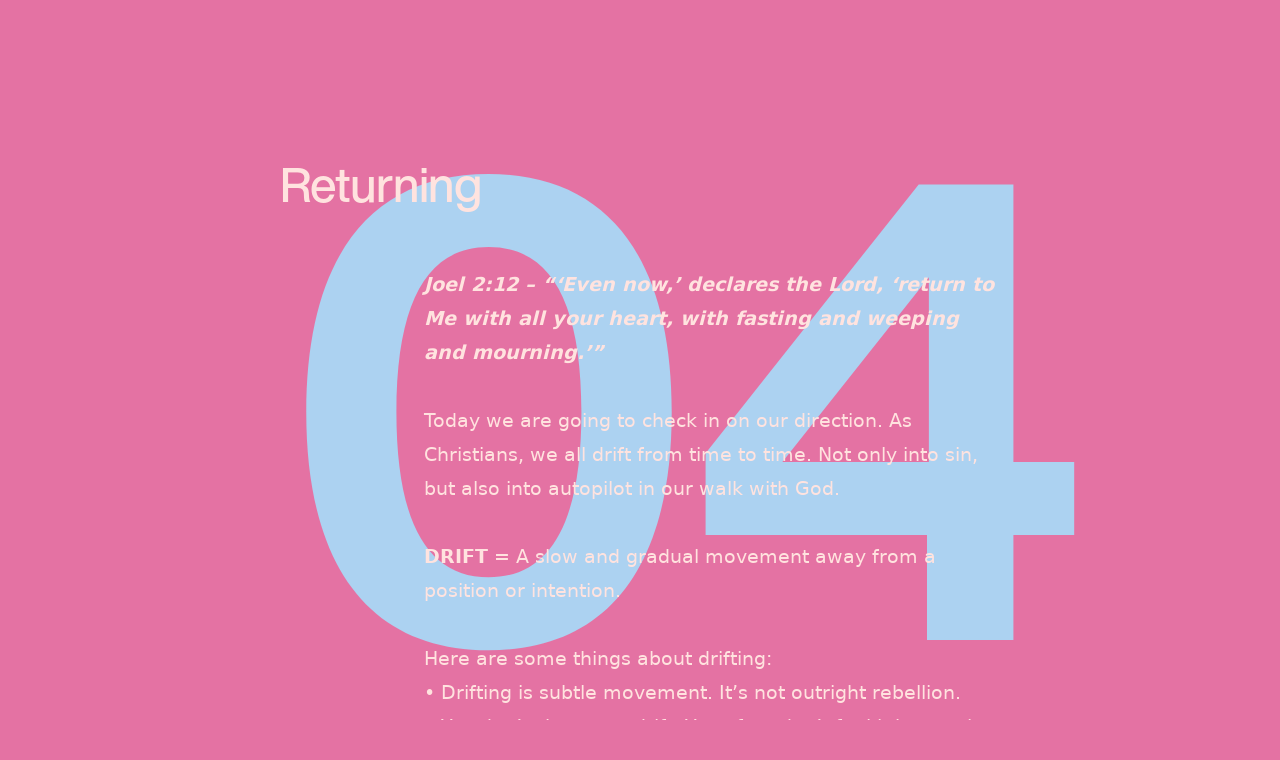

--- FILE ---
content_type: text/html
request_url: https://www.equippers.hu/the-fast/day-4
body_size: 7998
content:
<!DOCTYPE html><!-- This site was created in Webflow. https://webflow.com --><!-- Last Published: Sun Jan 18 2026 12:00:32 GMT+0000 (Coordinated Universal Time) --><html data-wf-domain="www.equippers.hu" data-wf-page="63bbd23f28018459a8360b91" data-wf-site="6124ba273072ab767152d8ef" lang="en" data-wf-collection="63bbd23f280184a279360b8f" data-wf-item-slug="day-4"><head><meta charset="utf-8"/><title>The Fast – Day 4</title><meta content="We have made it a priority to seek God first in prayer. We do this collectively as a church every year through THE FAST - 21 days of prayer and fasting." name="description"/><meta content="The Fast – Day 4" property="og:title"/><meta content="We have made it a priority to seek God first in prayer. We do this collectively as a church every year through THE FAST - 21 days of prayer and fasting." property="og:description"/><meta content="The Fast – Day 4" property="twitter:title"/><meta content="We have made it a priority to seek God first in prayer. We do this collectively as a church every year through THE FAST - 21 days of prayer and fasting." property="twitter:description"/><meta property="og:type" content="website"/><meta content="summary_large_image" name="twitter:card"/><meta content="width=device-width, initial-scale=1" name="viewport"/><meta content="P49MIgFLJ5SH5PC9q6bKuYDdTm3fFn7TXSHh_risW88" name="google-site-verification"/><meta content="Webflow" name="generator"/><link href="https://cdn.prod.website-files.com/6124ba273072ab767152d8ef/css/equippers-budapest.webflow.shared.754c0c8fb.css" rel="stylesheet" type="text/css" integrity="sha384-dUwMj7z9JtvfGcsyTD338DtoeUquBNFX2NF6VrKBrFe67WiHSHEsrIE9a5hza6ow" crossorigin="anonymous"/><link href="https://fonts.googleapis.com" rel="preconnect"/><link href="https://fonts.gstatic.com" rel="preconnect" crossorigin="anonymous"/><script src="https://ajax.googleapis.com/ajax/libs/webfont/1.6.26/webfont.js" type="text/javascript"></script><script type="text/javascript">WebFont.load({  google: {    families: ["JetBrains Mono:regular"]  }});</script><script src="https://use.typekit.net/ayo0rbq.js" type="text/javascript"></script><script type="text/javascript">try{Typekit.load();}catch(e){}</script><script type="text/javascript">!function(o,c){var n=c.documentElement,t=" w-mod-";n.className+=t+"js",("ontouchstart"in o||o.DocumentTouch&&c instanceof DocumentTouch)&&(n.className+=t+"touch")}(window,document);</script><link href="https://cdn.prod.website-files.com/6124ba273072ab767152d8ef/6124ba283072ab1fe552d929_favicon.png" rel="shortcut icon" type="image/x-icon"/><link href="https://cdn.prod.website-files.com/6124ba273072ab767152d8ef/6124ba283072abf6ad52d928_webclip.png" rel="apple-touch-icon"/><script async="" src="https://www.googletagmanager.com/gtag/js?id=G-5BDZK3SERL"></script><script type="text/javascript">window.dataLayer = window.dataLayer || [];function gtag(){dataLayer.push(arguments);}gtag('js', new Date());gtag('config', 'G-5BDZK3SERL', {'anonymize_ip': false});</script><style>
	::selection { color: #fff; background: #ff5b5d; }
  body { -webkit-font-smoothing: antialiased; -moz-osx-font-smoothing: grayscale; }
  h1:first-child,h2:first-child,h3:first-child,p:first-child,ul:first-child,ol:first-child { margin-top: 0; }
  h1:last-child,h2:last-child,h3:last-child,p:last-child,ul:last-child,ol:last-child { margin-bottom: 0; }
  
  .main-menu .main-menu-link::after { content: ""; position: absolute; top: 100%; left: auto; right: 0; width: 0; height: 1px; background: currentColor; transition: 0.4s cubic-bezier(0.66, 0, 0.34, 1); }
  .main-menu .main-menu-link:hover::after,
  .main-menu .main-menu-link.w--current::after { width: 100%; left: 0; right: auto; }
  
  .overlay-backdrop { -webkit-backdrop-filter: saturate(180%) blur(20px); backdrop-filter: saturate(180%) blur(20px); }
  
  .grid.inner:last-child,
  .form-grid.form-item { margin-bottom: 0; }
  
  .smokescreen { pointer-events: none; }
  
  .location-info-cell .small-caps { margin-top: -0.375em; }
  
  @media(max-width: 767px) {
    .headline br { display: none; }
  }
</style>

<!-- Google Tag Manager -->
<script>(function(w,d,s,l,i){w[l]=w[l]||[];w[l].push({'gtm.start':
new Date().getTime(),event:'gtm.js'});var f=d.getElementsByTagName(s)[0],
j=d.createElement(s),dl=l!='dataLayer'?'&l='+l:'';j.async=true;j.src=
'https://www.googletagmanager.com/gtm.js?id='+i+dl;f.parentNode.insertBefore(j,f);
})(window,document,'script','dataLayer','GTM-MG394T');</script>
<!-- End Google Tag Manager -->



<script src="https://js.churchcenter.com/modal/v1"></script>


<script async
  src="https://js.stripe.com/v3/buy-button.js">
</script></head><body style="color:#ffe3df;background-color:#e472a3" class="the-fast page"><div class="section"><div class="container-2 small w-container"><div class="copy-wrapper-2 hero fast"><div class="the-fast-number"><div style="color:#acd2f1" class="text-block-2">04</div></div><div class="the-fast---detail-lookup"><h1 class="the-fast-title">Returning</h1></div></div><div class="the-fast---wrapper---rich-text"><div class="the-fast-rich-text w-richtext"><p><strong><em>Joel 2:12 – “‘Even now,’ declares the Lord, ‘return to Me with all your heart, with fasting and weeping and mourning.’”</em></strong> <br/><br/>Today we are going to check in on our direction. As Christians, we all drift from time to time. Not only into sin, but also into autopilot in our walk with God.<strong><br/><br/>DRIFT</strong> = A slow and gradual movement away from a position or intention.<br/><br/>Here are some things about drifting:<br/>• Drifting is subtle movement. It’s not outright rebellion.<br/>• You don’t choose to drift. You often don’t feel it happening - until you realise you’re no longer where you started.<br/>• When you are drifting, it’s tricky to realise it because you are still moving. It can feel like movement in a good direction, when it may be a drift away.<br/>• The reason we drift is because we’ve stopped checking our direction.<br/><br/>Drift doesn’t happen in one big moment; it happens slowly. One compromise, one delay, one busy week where prayer slips down the list. Then one day you realise you’re still moving but just not quite in the same direction you started. The warmth has cooled.<br/><br/>That’s the danger of drift – it often looks like progress. The schedule is full, the work is good, and the output from our lives is impressive. Yet beneath it all, something vital is missing: first love.<strong><em><br/><br/>Revelation 2:2-4 </em></strong><em>says “I know your deeds, your hard work and perseverance… You have persevered and endured hardships for my name, and have not grown weary. Yet I hold this against you: You have forsaken your first love.”<br/><br/>‍</em>Often people talk about this verse and the line “forsaken your first love” to mean “backsliding” or “straying from God” - but there is actually a little more to it than that.<br/><br/>Revelation 2 is a letter to the church in Ephesus. This wasn’t a flaky or immature church - it was mature, organised, and having an impact. Before Jesus challenges them, he gives them a long list of praise, so these weren’t lazy or bad people.<br/><br/>This is what makes the next verse so piercing: <em>“Yet I hold this against you: You have forsaken your first love.” <br/><br/>‍</em>The phrase “first love” <em>(Greek: tēn agapēn sou tēn prōtēn)</em> doesn’t mean they stopped loving God altogether. It means this: they abandoned the priority and passion of their original love - both for God and for people.<br/><br/>It means that at one time in the past they had greater love than they do now.<br/><br/>They were still doing the right things - but from a colder place.<br/><br/>The drift had happened! <br/><br/>Jesus continues in verse 5: <em>“Consider how far you have fallen! Repent and do the things you did at first.”</em> <br/><br/>Do the things you did at first. When the drift happens, you go back to the beginning.<br/><br/>Fasting helps us do that. It is God’s built-in rhythm to catch us in that slow slide and invite us home again. He says, <em>“Evennow…”</em> Not after you’ve fixed yourself or proven your devotion. Even now - right in the middle of distraction, exhaustion, chaos, or distance - return to Me.<br/><br/>To return is simply to realign. And the beauty of returning is how short the distance really is. One humble moment of honesty closes the gap.<strong><em><br/><br/>Isaiah 30:15 </em></strong><em>- “In repentance and rest is your salvation, in quietness and trust is your strength.”</em><strong><em>‍</em></strong></p><p><strong><em>Psalm 116:7</em></strong><em> - “Return to your rest, my soul, for the Lord has been good to you.”</em> <br/><br/>Let this fast be your turning point. Ask yourself, “Where have I drifted?”<br/><br/>Wherever it is, take the quiet moments of fasting today to locate your soul.<strong><br/><br/>PRAY BOLD:</strong><em><br/>“Jesus, I’m coming back. I don’t want to live on autopilot or distant from Your presence. Where I’ve drifted, draw me close again. Rekindle my first love and realign my heart to what matters most. Let this fast mark my return to You.”</em><strong><br/><br/>EQUIPPERS EVERYWHERE:</strong> <br/>Today we are praying for <strong>India</strong>! </p><p><em>(As part of this fast, we’re lifting up our Equippers family and churches around the world. Each day, take a few moments to pray for the country we list and our church/es there - praying for the pastors and people, and believing for God’s presence, power, and provision to move in that nation.)</em></p></div></div><header style="background-color:#e472a3" class="nav"><div class="w-embed"><style>
	*{
			-webkit-font-smoothing: antialiased;
  -moz-osx-font-smoothing: grayscale;
		}

	.nav{
  	-webkit-backdrop-filter: saturate(180%) blur(20px);
    backdrop-filter: saturate(180%) blur(20px);
  }
  
  .made_by{
  mix-blend-mode: difference;
	}
</style></div><div class="header-wrapper"><a id="w-node-bbd2cf13-a058-5e5b-7d6d-1742722a465b-a8360b91" href="/" class="logo-lockup w-inline-block"><div style="color:#ffe3df" class="logo-3 w-embed"><svg xmlns="http://www.w3.org/2000/svg" viewBox="0 0 196.9 29.32"> <path fill="currentColor"/>
	
	<title>Equippers Church</title>
	
	<path class="cls-1" path fill="currentColor" d="M191.26,3.34a2.31,2.31,0,0,1,2.31,2.44s-.93,17.38-1.08,20.22l-20.21,0A2.3,2.3,0,0,1,170,23.53s.92-17.37,1.08-20.21ZM169.56,0H167.9l-1.25,23.53a5.42,5.42,0,0,0,5.46,5.78h23.52l1.26-23.54A5.43,5.43,0,0,0,191.43,0Z"/>
	<polygon class="cls-1" path fill="currentColor" points="178.54 13.92 178.12 21.86 184.65 21.88 185.07 13.93 188.26 13.93 182.15 7.46 175.34 13.92 178.54 13.92"/>
	<path class="cls-1" path fill="currentColor" d="M15.13,24.87H0C.35,18.13.71,11.36,1.06,4.63H16.19L16,8.33H4.65L4.4,13h9.35l-.19,3.55H4.22L4,21.11H16.19Z"/>
	<path class="cls-1" path fill="currentColor" d="M38.27,12.89a11.69,11.69,0,0,1-1.16,6.8l2.64,2-2.39,3.09-2.7-2a11.11,11.11,0,0,1-5.56,2.39C22,26.27,18.22,21.6,17.63,16.42s2.14-11,9.22-12.1S37.63,7.77,38.27,12.89Zm-16.89,3c.41,3.27,3,6.43,7.35,5.73,4.54-.72,6.31-4.87,5.79-8.27C34,10.17,32,7,27.21,7.72S21,12.55,21.38,15.91Z"/>
	<path class="cls-1" path fill="currentColor" d="M59.43,4.66l-.61,11.59c-.31,6-4.13,9.05-9.22,9.05-4.84,0-8.82-2.95-8.5-9l.61-11.59h3.78l-.61,11.59c-.19,3.65,1.79,5.58,4.93,5.58s5-2.11,5.23-5.58l.61-11.59Z"/>
	<path class="cls-1" path fill="currentColor" d="M62.13,24.87,63.19,4.63H67L65.91,24.87Z"/>
	<path class="cls-1" path fill="currentColor" d="M79.33,18.91H73.61l-.31,6H69.49L70.55,4.63c3.17,0,6.35,0,9.53,0C90,4.6,89.23,18.91,79.33,18.91Zm-5.53-3.5h5.71c4.88,0,5.23-7.16.38-7.16H74.17Z"/>
	<path class="cls-1" path fill="currentColor" d="M98.85,18.91H93.13l-.31,6H89L90.07,4.63c3.17,0,6.35,0,9.53,0C109.47,4.6,108.75,18.91,98.85,18.91Zm-5.54-3.5H99c4.88,0,5.22-7.16.37-7.16H93.69Z"/>
	<path class="cls-1" path fill="currentColor" d="M123.59,24.87H108.47c.35-6.74.7-13.51,1-20.24h15.13l-.19,3.7H113.11L112.87,13h8.07l-.19,3.55h-8.06l-.25,4.57h12.21Z"/>
	<path class="cls-1" path fill="currentColor" d="M144.47,24.87h-4.54L134.4,18.1h-3.67l-.35,6.77h-3.81L127.63,4.6l9.61,0c4.76,0,7.11,3.21,6.92,6.71a6.39,6.39,0,0,1-5.44,6.36l5.76,6.9ZM131.25,8.19l-.34,6.47h5.8a3.36,3.36,0,0,0,3.64-3.24,3,3,0,0,0-3.3-3.23Z"/>
	<path class="cls-1" path fill="currentColor" d="M160.2,9.52a5.47,5.47,0,0,0-4.68-2.26c-2.83,0-4.25,1.19-4.32,2.69-.1,1.76,2,2.26,4.36,2.54,4.19.52,8.06,1.62,7.81,6.45-.24,4.51-4.32,6.45-8.83,6.45-4.13,0-7.24-1.28-8.54-5l3.26-1.65C150,21,152.33,22,154.78,22s4.69-.84,4.81-3c.1-1.91-1.85-2.69-4.52-3-4.11-.5-7.86-1.6-7.62-6.13.21-4.17,4.4-5.87,8.13-5.9,3.15,0,6.36.89,7.73,4Z"/>
</svg></div></a><nav id="w-node-bbd2cf13-a058-5e5b-7d6d-1742722a465d-a8360b91" class="main-menu"><a href="/about" style="color:#ffe3df" class="nav_menu_item">Who We Are</a><a href="/hello" style="color:#ffe3df" class="nav_menu_item">I&#x27;m New Here</a><a href="/next-step" style="color:#ffe3df" class="nav_menu_item">Next Steps</a><a href="/giving" style="color:#ffe3df" class="nav_menu_item">Giving</a><a href="/fast" style="color:#ffe3df" class="nav_menu_item">The Fast</a></nav><div id="w-node-bbd2cf13-a058-5e5b-7d6d-1742722a4668-a8360b91" class="header-actions"><a style="border-color:#ffe3df;color:#ffe3df;background-color:#acd2f1" href="https://www.equipperschurch.hu/locations/budapest" class="button-2 small w-button">Join on Sunday</a><div data-w-id="bbd2cf13-a058-5e5b-7d6d-1742722a466b" class="toggle-menu"><div style="background-color:#ffe3df" class="menu-line"></div><div style="background-color:#ffe3df" class="menu-line center"></div><div style="background-color:#ffe3df" class="menu-line"></div></div></div></div><div class="overlay-menu"><div data-w-id="bbd2cf13-a058-5e5b-7d6d-1742722a4670" class="overlay-backdrop"></div><div class="overlay-menu-wrapper mobile-menu"><div data-w-id="bbd2cf13-a058-5e5b-7d6d-1742722a4672" class="close-menu">×</div><div class="menu-title">Menu</div><nav><a href="/hello" class="main-menu-link">I&#x27;m New Here</a><a href="/about" class="main-menu-link">Who We Are</a><a href="/next-step" class="main-menu-link">Connect</a><a href="/giving" class="main-menu-link">Giving</a><a href="/fast" class="main-menu-link">The Fast</a><a href="https://www.equipperschurch.hu/locations/budapest" class="main-menu-link">Sundays</a></nav></div></div></header></div></div><footer class="footer"><div class="w-layout-grid grid footer-grid"><div style="color:#ffe3df">© Equippers Church</div><div id="w-node-_7958e307-4fda-41c3-f0fc-605f452b7d53-a8360b91" class="footer-actions"><div class="footer-links"><a style="color:#ffe3df" href="/legal/privacy" class="footer-link the-fast-footer">Privacy Policy</a><a style="color:#ffe3df" href="https://equippersbudapest.churchcenter.com/people/forms/472579" target="_blank" class="footer-link">Contact</a></div><div style="background-color:#ffe3df" class="footer-divider"></div><nav class="social-menu"><a href="https://www.facebook.com/equippersbudapest" target="_blank" class="w-inline-block"><div style="color:#ffe3df" class="social-icon w-embed"><svg xmlns="http://www.w3.org/2000/svg" viewBox="0 0 24 24"><path fill="currentColor" d="M9 8h-3v4h3v12h5v-12h3.642l.358-4h-4v-1.667c0-.955.192-1.333 1.115-1.333h2.885v-5h-3.808c-3.596 0-5.192 1.583-5.192 4.615v3.385z"/></svg></div></a><a href="https://www.instagram.com/equippers.budapest/" target="_blank" class="w-inline-block"><div style="color:#ffe3df" class="social-icon w-embed"><svg xmlns="http://www.w3.org/2000/svg" viewBox="0 0 24 24"><path fill="currentColor" d="M12 2.163c3.204 0 3.584.012 4.85.07 3.252.148 4.771 1.691 4.919 4.919.058 1.265.069 1.645.069 4.849 0 3.205-.012 3.584-.069 4.849-.149 3.225-1.664 4.771-4.919 4.919-1.266.058-1.644.07-4.85.07-3.204 0-3.584-.012-4.849-.07-3.26-.149-4.771-1.699-4.919-4.92-.058-1.265-.07-1.644-.07-4.849 0-3.204.013-3.583.07-4.849.149-3.227 1.664-4.771 4.919-4.919 1.266-.057 1.645-.069 4.849-.069zm0-2.163c-3.259 0-3.667.014-4.947.072-4.358.2-6.78 2.618-6.98 6.98-.059 1.281-.073 1.689-.073 4.948 0 3.259.014 3.668.072 4.948.2 4.358 2.618 6.78 6.98 6.98 1.281.058 1.689.072 4.948.072 3.259 0 3.668-.014 4.948-.072 4.354-.2 6.782-2.618 6.979-6.98.059-1.28.073-1.689.073-4.948 0-3.259-.014-3.667-.072-4.947-.196-4.354-2.617-6.78-6.979-6.98-1.281-.059-1.69-.073-4.949-.073zm0 5.838c-3.403 0-6.162 2.759-6.162 6.162s2.759 6.163 6.162 6.163 6.162-2.759 6.162-6.163c0-3.403-2.759-6.162-6.162-6.162zm0 10.162c-2.209 0-4-1.79-4-4 0-2.209 1.791-4 4-4s4 1.791 4 4c0 2.21-1.791 4-4 4zm6.406-11.845c-.796 0-1.441.645-1.441 1.44s.645 1.44 1.441 1.44c.795 0 1.439-.645 1.439-1.44s-.644-1.44-1.439-1.44z"/></svg></div></a><a href="https://open.spotify.com/show/2IN3uCKYatfSjIDOWy0HJ5?si=f3532b9176c64a76" target="_blank" class="w-inline-block"><div style="color:#ffe3df" class="social-icon w-embed"><svg xmlns="http://www.w3.org/2000/svg" fill-rule="evenodd" clip-rule="evenodd" viewBox="0 0 24 24"><path fill="currentColor" d="M19.098 10.638c-3.868-2.297-10.248-2.508-13.941-1.387-.593.18-1.22-.155-1.399-.748-.18-.593.154-1.22.748-1.4 4.239-1.287 11.285-1.038 15.738 1.605.533.317.708 1.005.392 1.538-.316.533-1.005.709-1.538.392zm-.126 3.403c-.272.44-.847.578-1.287.308-3.225-1.982-8.142-2.557-11.958-1.399-.494.15-1.017-.129-1.167-.623-.149-.495.13-1.016.624-1.167 4.358-1.322 9.776-.682 13.48 1.595.44.27.578.847.308 1.286zm-1.469 3.267c-.215.354-.676.465-1.028.249-2.818-1.722-6.365-2.111-10.542-1.157-.402.092-.803-.16-.895-.562-.092-.403.159-.804.562-.896 4.571-1.045 8.492-.595 11.655 1.338.353.215.464.676.248 1.028zm-5.503-17.308c-6.627 0-12 5.373-12 12 0 6.628 5.373 12 12 12 6.628 0 12-5.372 12-12 0-6.627-5.372-12-12-12z"/></svg></div></a><a href="https://www.youtube.com/c/equipperschurchonline" target="_blank" class="w-inline-block"><div style="color:#ffe3df" class="social-icon w-embed"><svg xmlns="http://www.w3.org/2000/svg" viewBox="0 0 24 24"><path fill="currentColor" d="M19.615 3.184c-3.604-.246-11.631-.245-15.23 0-3.897.266-4.356 2.62-4.385 8.816.029 6.185.484 8.549 4.385 8.816 3.6.245 11.626.246 15.23 0 3.897-.266 4.356-2.62 4.385-8.816-.029-6.185-.484-8.549-4.385-8.816zm-10.615 12.816v-8l8 3.993-8 4.007z"/></svg></div></a></nav></div></div></footer><script src="https://d3e54v103j8qbb.cloudfront.net/js/jquery-3.5.1.min.dc5e7f18c8.js?site=6124ba273072ab767152d8ef" type="text/javascript" integrity="sha256-9/aliU8dGd2tb6OSsuzixeV4y/faTqgFtohetphbbj0=" crossorigin="anonymous"></script><script src="https://cdn.prod.website-files.com/6124ba273072ab767152d8ef/js/webflow.schunk.36b8fb49256177c8.js" type="text/javascript" integrity="sha384-4abIlA5/v7XaW1HMXKBgnUuhnjBYJ/Z9C1OSg4OhmVw9O3QeHJ/qJqFBERCDPv7G" crossorigin="anonymous"></script><script src="https://cdn.prod.website-files.com/6124ba273072ab767152d8ef/js/webflow.schunk.47d1e0ac4de0acd1.js" type="text/javascript" integrity="sha384-bmkYXMhDBA7FAk0szUAIeV8rBgmtQGThW75c5hNyyyGXQz9CMnTRsFCiV8sXaIne" crossorigin="anonymous"></script><script src="https://cdn.prod.website-files.com/6124ba273072ab767152d8ef/js/webflow.cc6b3f0c.c47628194443d87d.js" type="text/javascript" integrity="sha384-nROXrRZLHBHRuuCxg0BdT6Z99T8KuY1VLqJ0+re/GDCt6CF9KdDwAjzbyZDAkY5j" crossorigin="anonymous"></script><!-- Google Tag Manager (noscript) -->
<noscript><iframe src="https://www.googletagmanager.com/ns.html?id=GTM-MG394T"
height="0" width="0" style="display:none;visibility:hidden"></iframe></noscript>
<!-- End Google Tag Manager (noscript) --></body></html>

--- FILE ---
content_type: text/css
request_url: https://cdn.prod.website-files.com/6124ba273072ab767152d8ef/css/equippers-budapest.webflow.shared.754c0c8fb.css
body_size: 19314
content:
html {
  -webkit-text-size-adjust: 100%;
  -ms-text-size-adjust: 100%;
  font-family: sans-serif;
}

body {
  margin: 0;
}

article, aside, details, figcaption, figure, footer, header, hgroup, main, menu, nav, section, summary {
  display: block;
}

audio, canvas, progress, video {
  vertical-align: baseline;
  display: inline-block;
}

audio:not([controls]) {
  height: 0;
  display: none;
}

[hidden], template {
  display: none;
}

a {
  background-color: #0000;
}

a:active, a:hover {
  outline: 0;
}

abbr[title] {
  border-bottom: 1px dotted;
}

b, strong {
  font-weight: bold;
}

dfn {
  font-style: italic;
}

h1 {
  margin: .67em 0;
  font-size: 2em;
}

mark {
  color: #000;
  background: #ff0;
}

small {
  font-size: 80%;
}

sub, sup {
  vertical-align: baseline;
  font-size: 75%;
  line-height: 0;
  position: relative;
}

sup {
  top: -.5em;
}

sub {
  bottom: -.25em;
}

img {
  border: 0;
}

svg:not(:root) {
  overflow: hidden;
}

hr {
  box-sizing: content-box;
  height: 0;
}

pre {
  overflow: auto;
}

code, kbd, pre, samp {
  font-family: monospace;
  font-size: 1em;
}

button, input, optgroup, select, textarea {
  color: inherit;
  font: inherit;
  margin: 0;
}

button {
  overflow: visible;
}

button, select {
  text-transform: none;
}

button, html input[type="button"], input[type="reset"] {
  -webkit-appearance: button;
  cursor: pointer;
}

button[disabled], html input[disabled] {
  cursor: default;
}

button::-moz-focus-inner, input::-moz-focus-inner {
  border: 0;
  padding: 0;
}

input {
  line-height: normal;
}

input[type="checkbox"], input[type="radio"] {
  box-sizing: border-box;
  padding: 0;
}

input[type="number"]::-webkit-inner-spin-button, input[type="number"]::-webkit-outer-spin-button {
  height: auto;
}

input[type="search"] {
  -webkit-appearance: none;
}

input[type="search"]::-webkit-search-cancel-button, input[type="search"]::-webkit-search-decoration {
  -webkit-appearance: none;
}

legend {
  border: 0;
  padding: 0;
}

textarea {
  overflow: auto;
}

optgroup {
  font-weight: bold;
}

table {
  border-collapse: collapse;
  border-spacing: 0;
}

td, th {
  padding: 0;
}

@font-face {
  font-family: webflow-icons;
  src: url("[data-uri]") format("truetype");
  font-weight: normal;
  font-style: normal;
}

[class^="w-icon-"], [class*=" w-icon-"] {
  speak: none;
  font-variant: normal;
  text-transform: none;
  -webkit-font-smoothing: antialiased;
  -moz-osx-font-smoothing: grayscale;
  font-style: normal;
  font-weight: normal;
  line-height: 1;
  font-family: webflow-icons !important;
}

.w-icon-slider-right:before {
  content: "";
}

.w-icon-slider-left:before {
  content: "";
}

.w-icon-nav-menu:before {
  content: "";
}

.w-icon-arrow-down:before, .w-icon-dropdown-toggle:before {
  content: "";
}

.w-icon-file-upload-remove:before {
  content: "";
}

.w-icon-file-upload-icon:before {
  content: "";
}

* {
  box-sizing: border-box;
}

html {
  height: 100%;
}

body {
  color: #333;
  background-color: #fff;
  min-height: 100%;
  margin: 0;
  font-family: Arial, sans-serif;
  font-size: 14px;
  line-height: 20px;
}

img {
  vertical-align: middle;
  max-width: 100%;
  display: inline-block;
}

html.w-mod-touch * {
  background-attachment: scroll !important;
}

.w-block {
  display: block;
}

.w-inline-block {
  max-width: 100%;
  display: inline-block;
}

.w-clearfix:before, .w-clearfix:after {
  content: " ";
  grid-area: 1 / 1 / 2 / 2;
  display: table;
}

.w-clearfix:after {
  clear: both;
}

.w-hidden {
  display: none;
}

.w-button {
  color: #fff;
  line-height: inherit;
  cursor: pointer;
  background-color: #3898ec;
  border: 0;
  border-radius: 0;
  padding: 9px 15px;
  text-decoration: none;
  display: inline-block;
}

input.w-button {
  -webkit-appearance: button;
}

html[data-w-dynpage] [data-w-cloak] {
  color: #0000 !important;
}

.w-code-block {
  margin: unset;
}

pre.w-code-block code {
  all: inherit;
}

.w-optimization {
  display: contents;
}

.w-webflow-badge, .w-webflow-badge > img {
  box-sizing: unset;
  width: unset;
  height: unset;
  max-height: unset;
  max-width: unset;
  min-height: unset;
  min-width: unset;
  margin: unset;
  padding: unset;
  float: unset;
  clear: unset;
  border: unset;
  border-radius: unset;
  background: unset;
  background-image: unset;
  background-position: unset;
  background-size: unset;
  background-repeat: unset;
  background-origin: unset;
  background-clip: unset;
  background-attachment: unset;
  background-color: unset;
  box-shadow: unset;
  transform: unset;
  direction: unset;
  font-family: unset;
  font-weight: unset;
  color: unset;
  font-size: unset;
  line-height: unset;
  font-style: unset;
  font-variant: unset;
  text-align: unset;
  letter-spacing: unset;
  -webkit-text-decoration: unset;
  text-decoration: unset;
  text-indent: unset;
  text-transform: unset;
  list-style-type: unset;
  text-shadow: unset;
  vertical-align: unset;
  cursor: unset;
  white-space: unset;
  word-break: unset;
  word-spacing: unset;
  word-wrap: unset;
  transition: unset;
}

.w-webflow-badge {
  white-space: nowrap;
  cursor: pointer;
  box-shadow: 0 0 0 1px #0000001a, 0 1px 3px #0000001a;
  visibility: visible !important;
  opacity: 1 !important;
  z-index: 2147483647 !important;
  color: #aaadb0 !important;
  overflow: unset !important;
  background-color: #fff !important;
  border-radius: 3px !important;
  width: auto !important;
  height: auto !important;
  margin: 0 !important;
  padding: 6px !important;
  font-size: 12px !important;
  line-height: 14px !important;
  text-decoration: none !important;
  display: inline-block !important;
  position: fixed !important;
  inset: auto 12px 12px auto !important;
  transform: none !important;
}

.w-webflow-badge > img {
  position: unset;
  visibility: unset !important;
  opacity: 1 !important;
  vertical-align: middle !important;
  display: inline-block !important;
}

h1, h2, h3, h4, h5, h6 {
  margin-bottom: 10px;
  font-weight: bold;
}

h1 {
  margin-top: 20px;
  font-size: 38px;
  line-height: 44px;
}

h2 {
  margin-top: 20px;
  font-size: 32px;
  line-height: 36px;
}

h3 {
  margin-top: 20px;
  font-size: 24px;
  line-height: 30px;
}

h4 {
  margin-top: 10px;
  font-size: 18px;
  line-height: 24px;
}

h5 {
  margin-top: 10px;
  font-size: 14px;
  line-height: 20px;
}

h6 {
  margin-top: 10px;
  font-size: 12px;
  line-height: 18px;
}

p {
  margin-top: 0;
  margin-bottom: 10px;
}

blockquote {
  border-left: 5px solid #e2e2e2;
  margin: 0 0 10px;
  padding: 10px 20px;
  font-size: 18px;
  line-height: 22px;
}

figure {
  margin: 0 0 10px;
}

figcaption {
  text-align: center;
  margin-top: 5px;
}

ul, ol {
  margin-top: 0;
  margin-bottom: 10px;
  padding-left: 40px;
}

.w-list-unstyled {
  padding-left: 0;
  list-style: none;
}

.w-embed:before, .w-embed:after {
  content: " ";
  grid-area: 1 / 1 / 2 / 2;
  display: table;
}

.w-embed:after {
  clear: both;
}

.w-video {
  width: 100%;
  padding: 0;
  position: relative;
}

.w-video iframe, .w-video object, .w-video embed {
  border: none;
  width: 100%;
  height: 100%;
  position: absolute;
  top: 0;
  left: 0;
}

fieldset {
  border: 0;
  margin: 0;
  padding: 0;
}

button, [type="button"], [type="reset"] {
  cursor: pointer;
  -webkit-appearance: button;
  border: 0;
}

.w-form {
  margin: 0 0 15px;
}

.w-form-done {
  text-align: center;
  background-color: #ddd;
  padding: 20px;
  display: none;
}

.w-form-fail {
  background-color: #ffdede;
  margin-top: 10px;
  padding: 10px;
  display: none;
}

label {
  margin-bottom: 5px;
  font-weight: bold;
  display: block;
}

.w-input, .w-select {
  color: #333;
  vertical-align: middle;
  background-color: #fff;
  border: 1px solid #ccc;
  width: 100%;
  height: 38px;
  margin-bottom: 10px;
  padding: 8px 12px;
  font-size: 14px;
  line-height: 1.42857;
  display: block;
}

.w-input::placeholder, .w-select::placeholder {
  color: #999;
}

.w-input:focus, .w-select:focus {
  border-color: #3898ec;
  outline: 0;
}

.w-input[disabled], .w-select[disabled], .w-input[readonly], .w-select[readonly], fieldset[disabled] .w-input, fieldset[disabled] .w-select {
  cursor: not-allowed;
}

.w-input[disabled]:not(.w-input-disabled), .w-select[disabled]:not(.w-input-disabled), .w-input[readonly], .w-select[readonly], fieldset[disabled]:not(.w-input-disabled) .w-input, fieldset[disabled]:not(.w-input-disabled) .w-select {
  background-color: #eee;
}

textarea.w-input, textarea.w-select {
  height: auto;
}

.w-select {
  background-color: #f3f3f3;
}

.w-select[multiple] {
  height: auto;
}

.w-form-label {
  cursor: pointer;
  margin-bottom: 0;
  font-weight: normal;
  display: inline-block;
}

.w-radio {
  margin-bottom: 5px;
  padding-left: 20px;
  display: block;
}

.w-radio:before, .w-radio:after {
  content: " ";
  grid-area: 1 / 1 / 2 / 2;
  display: table;
}

.w-radio:after {
  clear: both;
}

.w-radio-input {
  float: left;
  margin: 3px 0 0 -20px;
  line-height: normal;
}

.w-file-upload {
  margin-bottom: 10px;
  display: block;
}

.w-file-upload-input {
  opacity: 0;
  z-index: -100;
  width: .1px;
  height: .1px;
  position: absolute;
  overflow: hidden;
}

.w-file-upload-default, .w-file-upload-uploading, .w-file-upload-success {
  color: #333;
  display: inline-block;
}

.w-file-upload-error {
  margin-top: 10px;
  display: block;
}

.w-file-upload-default.w-hidden, .w-file-upload-uploading.w-hidden, .w-file-upload-error.w-hidden, .w-file-upload-success.w-hidden {
  display: none;
}

.w-file-upload-uploading-btn {
  cursor: pointer;
  background-color: #fafafa;
  border: 1px solid #ccc;
  margin: 0;
  padding: 8px 12px;
  font-size: 14px;
  font-weight: normal;
  display: flex;
}

.w-file-upload-file {
  background-color: #fafafa;
  border: 1px solid #ccc;
  flex-grow: 1;
  justify-content: space-between;
  margin: 0;
  padding: 8px 9px 8px 11px;
  display: flex;
}

.w-file-upload-file-name {
  font-size: 14px;
  font-weight: normal;
  display: block;
}

.w-file-remove-link {
  cursor: pointer;
  width: auto;
  height: auto;
  margin-top: 3px;
  margin-left: 10px;
  padding: 3px;
  display: block;
}

.w-icon-file-upload-remove {
  margin: auto;
  font-size: 10px;
}

.w-file-upload-error-msg {
  color: #ea384c;
  padding: 2px 0;
  display: inline-block;
}

.w-file-upload-info {
  padding: 0 12px;
  line-height: 38px;
  display: inline-block;
}

.w-file-upload-label {
  cursor: pointer;
  background-color: #fafafa;
  border: 1px solid #ccc;
  margin: 0;
  padding: 8px 12px;
  font-size: 14px;
  font-weight: normal;
  display: inline-block;
}

.w-icon-file-upload-icon, .w-icon-file-upload-uploading {
  width: 20px;
  margin-right: 8px;
  display: inline-block;
}

.w-icon-file-upload-uploading {
  height: 20px;
}

.w-container {
  max-width: 940px;
  margin-left: auto;
  margin-right: auto;
}

.w-container:before, .w-container:after {
  content: " ";
  grid-area: 1 / 1 / 2 / 2;
  display: table;
}

.w-container:after {
  clear: both;
}

.w-container .w-row {
  margin-left: -10px;
  margin-right: -10px;
}

.w-row:before, .w-row:after {
  content: " ";
  grid-area: 1 / 1 / 2 / 2;
  display: table;
}

.w-row:after {
  clear: both;
}

.w-row .w-row {
  margin-left: 0;
  margin-right: 0;
}

.w-col {
  float: left;
  width: 100%;
  min-height: 1px;
  padding-left: 10px;
  padding-right: 10px;
  position: relative;
}

.w-col .w-col {
  padding-left: 0;
  padding-right: 0;
}

.w-col-1 {
  width: 8.33333%;
}

.w-col-2 {
  width: 16.6667%;
}

.w-col-3 {
  width: 25%;
}

.w-col-4 {
  width: 33.3333%;
}

.w-col-5 {
  width: 41.6667%;
}

.w-col-6 {
  width: 50%;
}

.w-col-7 {
  width: 58.3333%;
}

.w-col-8 {
  width: 66.6667%;
}

.w-col-9 {
  width: 75%;
}

.w-col-10 {
  width: 83.3333%;
}

.w-col-11 {
  width: 91.6667%;
}

.w-col-12 {
  width: 100%;
}

.w-hidden-main {
  display: none !important;
}

@media screen and (max-width: 991px) {
  .w-container {
    max-width: 728px;
  }

  .w-hidden-main {
    display: inherit !important;
  }

  .w-hidden-medium {
    display: none !important;
  }

  .w-col-medium-1 {
    width: 8.33333%;
  }

  .w-col-medium-2 {
    width: 16.6667%;
  }

  .w-col-medium-3 {
    width: 25%;
  }

  .w-col-medium-4 {
    width: 33.3333%;
  }

  .w-col-medium-5 {
    width: 41.6667%;
  }

  .w-col-medium-6 {
    width: 50%;
  }

  .w-col-medium-7 {
    width: 58.3333%;
  }

  .w-col-medium-8 {
    width: 66.6667%;
  }

  .w-col-medium-9 {
    width: 75%;
  }

  .w-col-medium-10 {
    width: 83.3333%;
  }

  .w-col-medium-11 {
    width: 91.6667%;
  }

  .w-col-medium-12 {
    width: 100%;
  }

  .w-col-stack {
    width: 100%;
    left: auto;
    right: auto;
  }
}

@media screen and (max-width: 767px) {
  .w-hidden-main, .w-hidden-medium {
    display: inherit !important;
  }

  .w-hidden-small {
    display: none !important;
  }

  .w-row, .w-container .w-row {
    margin-left: 0;
    margin-right: 0;
  }

  .w-col {
    width: 100%;
    left: auto;
    right: auto;
  }

  .w-col-small-1 {
    width: 8.33333%;
  }

  .w-col-small-2 {
    width: 16.6667%;
  }

  .w-col-small-3 {
    width: 25%;
  }

  .w-col-small-4 {
    width: 33.3333%;
  }

  .w-col-small-5 {
    width: 41.6667%;
  }

  .w-col-small-6 {
    width: 50%;
  }

  .w-col-small-7 {
    width: 58.3333%;
  }

  .w-col-small-8 {
    width: 66.6667%;
  }

  .w-col-small-9 {
    width: 75%;
  }

  .w-col-small-10 {
    width: 83.3333%;
  }

  .w-col-small-11 {
    width: 91.6667%;
  }

  .w-col-small-12 {
    width: 100%;
  }
}

@media screen and (max-width: 479px) {
  .w-container {
    max-width: none;
  }

  .w-hidden-main, .w-hidden-medium, .w-hidden-small {
    display: inherit !important;
  }

  .w-hidden-tiny {
    display: none !important;
  }

  .w-col {
    width: 100%;
  }

  .w-col-tiny-1 {
    width: 8.33333%;
  }

  .w-col-tiny-2 {
    width: 16.6667%;
  }

  .w-col-tiny-3 {
    width: 25%;
  }

  .w-col-tiny-4 {
    width: 33.3333%;
  }

  .w-col-tiny-5 {
    width: 41.6667%;
  }

  .w-col-tiny-6 {
    width: 50%;
  }

  .w-col-tiny-7 {
    width: 58.3333%;
  }

  .w-col-tiny-8 {
    width: 66.6667%;
  }

  .w-col-tiny-9 {
    width: 75%;
  }

  .w-col-tiny-10 {
    width: 83.3333%;
  }

  .w-col-tiny-11 {
    width: 91.6667%;
  }

  .w-col-tiny-12 {
    width: 100%;
  }
}

.w-widget {
  position: relative;
}

.w-widget-map {
  width: 100%;
  height: 400px;
}

.w-widget-map label {
  width: auto;
  display: inline;
}

.w-widget-map img {
  max-width: inherit;
}

.w-widget-map .gm-style-iw {
  text-align: center;
}

.w-widget-map .gm-style-iw > button {
  display: none !important;
}

.w-widget-twitter {
  overflow: hidden;
}

.w-widget-twitter-count-shim {
  vertical-align: top;
  text-align: center;
  background: #fff;
  border: 1px solid #758696;
  border-radius: 3px;
  width: 28px;
  height: 20px;
  display: inline-block;
  position: relative;
}

.w-widget-twitter-count-shim * {
  pointer-events: none;
  -webkit-user-select: none;
  user-select: none;
}

.w-widget-twitter-count-shim .w-widget-twitter-count-inner {
  text-align: center;
  color: #999;
  font-family: serif;
  font-size: 15px;
  line-height: 12px;
  position: relative;
}

.w-widget-twitter-count-shim .w-widget-twitter-count-clear {
  display: block;
  position: relative;
}

.w-widget-twitter-count-shim.w--large {
  width: 36px;
  height: 28px;
}

.w-widget-twitter-count-shim.w--large .w-widget-twitter-count-inner {
  font-size: 18px;
  line-height: 18px;
}

.w-widget-twitter-count-shim:not(.w--vertical) {
  margin-left: 5px;
  margin-right: 8px;
}

.w-widget-twitter-count-shim:not(.w--vertical).w--large {
  margin-left: 6px;
}

.w-widget-twitter-count-shim:not(.w--vertical):before, .w-widget-twitter-count-shim:not(.w--vertical):after {
  content: " ";
  pointer-events: none;
  border: solid #0000;
  width: 0;
  height: 0;
  position: absolute;
  top: 50%;
  left: 0;
}

.w-widget-twitter-count-shim:not(.w--vertical):before {
  border-width: 4px;
  border-color: #75869600 #5d6c7b #75869600 #75869600;
  margin-top: -4px;
  margin-left: -9px;
}

.w-widget-twitter-count-shim:not(.w--vertical).w--large:before {
  border-width: 5px;
  margin-top: -5px;
  margin-left: -10px;
}

.w-widget-twitter-count-shim:not(.w--vertical):after {
  border-width: 4px;
  border-color: #fff0 #fff #fff0 #fff0;
  margin-top: -4px;
  margin-left: -8px;
}

.w-widget-twitter-count-shim:not(.w--vertical).w--large:after {
  border-width: 5px;
  margin-top: -5px;
  margin-left: -9px;
}

.w-widget-twitter-count-shim.w--vertical {
  width: 61px;
  height: 33px;
  margin-bottom: 8px;
}

.w-widget-twitter-count-shim.w--vertical:before, .w-widget-twitter-count-shim.w--vertical:after {
  content: " ";
  pointer-events: none;
  border: solid #0000;
  width: 0;
  height: 0;
  position: absolute;
  top: 100%;
  left: 50%;
}

.w-widget-twitter-count-shim.w--vertical:before {
  border-width: 5px;
  border-color: #5d6c7b #75869600 #75869600;
  margin-left: -5px;
}

.w-widget-twitter-count-shim.w--vertical:after {
  border-width: 4px;
  border-color: #fff #fff0 #fff0;
  margin-left: -4px;
}

.w-widget-twitter-count-shim.w--vertical .w-widget-twitter-count-inner {
  font-size: 18px;
  line-height: 22px;
}

.w-widget-twitter-count-shim.w--vertical.w--large {
  width: 76px;
}

.w-background-video {
  color: #fff;
  height: 500px;
  position: relative;
  overflow: hidden;
}

.w-background-video > video {
  object-fit: cover;
  z-index: -100;
  background-position: 50%;
  background-size: cover;
  width: 100%;
  height: 100%;
  margin: auto;
  position: absolute;
  inset: -100%;
}

.w-background-video > video::-webkit-media-controls-start-playback-button {
  -webkit-appearance: none;
  display: none !important;
}

.w-background-video--control {
  background-color: #0000;
  padding: 0;
  position: absolute;
  bottom: 1em;
  right: 1em;
}

.w-background-video--control > [hidden] {
  display: none !important;
}

.w-slider {
  text-align: center;
  clear: both;
  -webkit-tap-highlight-color: #0000;
  tap-highlight-color: #0000;
  background: #ddd;
  height: 300px;
  position: relative;
}

.w-slider-mask {
  z-index: 1;
  white-space: nowrap;
  height: 100%;
  display: block;
  position: relative;
  left: 0;
  right: 0;
  overflow: hidden;
}

.w-slide {
  vertical-align: top;
  white-space: normal;
  text-align: left;
  width: 100%;
  height: 100%;
  display: inline-block;
  position: relative;
}

.w-slider-nav {
  z-index: 2;
  text-align: center;
  -webkit-tap-highlight-color: #0000;
  tap-highlight-color: #0000;
  height: 40px;
  margin: auto;
  padding-top: 10px;
  position: absolute;
  inset: auto 0 0;
}

.w-slider-nav.w-round > div {
  border-radius: 100%;
}

.w-slider-nav.w-num > div {
  font-size: inherit;
  line-height: inherit;
  width: auto;
  height: auto;
  padding: .2em .5em;
}

.w-slider-nav.w-shadow > div {
  box-shadow: 0 0 3px #3336;
}

.w-slider-nav-invert {
  color: #fff;
}

.w-slider-nav-invert > div {
  background-color: #2226;
}

.w-slider-nav-invert > div.w-active {
  background-color: #222;
}

.w-slider-dot {
  cursor: pointer;
  background-color: #fff6;
  width: 1em;
  height: 1em;
  margin: 0 3px .5em;
  transition: background-color .1s, color .1s;
  display: inline-block;
  position: relative;
}

.w-slider-dot.w-active {
  background-color: #fff;
}

.w-slider-dot:focus {
  outline: none;
  box-shadow: 0 0 0 2px #fff;
}

.w-slider-dot:focus.w-active {
  box-shadow: none;
}

.w-slider-arrow-left, .w-slider-arrow-right {
  cursor: pointer;
  color: #fff;
  -webkit-tap-highlight-color: #0000;
  tap-highlight-color: #0000;
  -webkit-user-select: none;
  user-select: none;
  width: 80px;
  margin: auto;
  font-size: 40px;
  position: absolute;
  inset: 0;
  overflow: hidden;
}

.w-slider-arrow-left [class^="w-icon-"], .w-slider-arrow-right [class^="w-icon-"], .w-slider-arrow-left [class*=" w-icon-"], .w-slider-arrow-right [class*=" w-icon-"] {
  position: absolute;
}

.w-slider-arrow-left:focus, .w-slider-arrow-right:focus {
  outline: 0;
}

.w-slider-arrow-left {
  z-index: 3;
  right: auto;
}

.w-slider-arrow-right {
  z-index: 4;
  left: auto;
}

.w-icon-slider-left, .w-icon-slider-right {
  width: 1em;
  height: 1em;
  margin: auto;
  inset: 0;
}

.w-slider-aria-label {
  clip: rect(0 0 0 0);
  border: 0;
  width: 1px;
  height: 1px;
  margin: -1px;
  padding: 0;
  position: absolute;
  overflow: hidden;
}

.w-slider-force-show {
  display: block !important;
}

.w-dropdown {
  text-align: left;
  z-index: 900;
  margin-left: auto;
  margin-right: auto;
  display: inline-block;
  position: relative;
}

.w-dropdown-btn, .w-dropdown-toggle, .w-dropdown-link {
  vertical-align: top;
  color: #222;
  text-align: left;
  white-space: nowrap;
  margin-left: auto;
  margin-right: auto;
  padding: 20px;
  text-decoration: none;
  position: relative;
}

.w-dropdown-toggle {
  -webkit-user-select: none;
  user-select: none;
  cursor: pointer;
  padding-right: 40px;
  display: inline-block;
}

.w-dropdown-toggle:focus {
  outline: 0;
}

.w-icon-dropdown-toggle {
  width: 1em;
  height: 1em;
  margin: auto 20px auto auto;
  position: absolute;
  top: 0;
  bottom: 0;
  right: 0;
}

.w-dropdown-list {
  background: #ddd;
  min-width: 100%;
  display: none;
  position: absolute;
}

.w-dropdown-list.w--open {
  display: block;
}

.w-dropdown-link {
  color: #222;
  padding: 10px 20px;
  display: block;
}

.w-dropdown-link.w--current {
  color: #0082f3;
}

.w-dropdown-link:focus {
  outline: 0;
}

@media screen and (max-width: 767px) {
  .w-nav-brand {
    padding-left: 10px;
  }
}

.w-lightbox-backdrop {
  cursor: auto;
  letter-spacing: normal;
  text-indent: 0;
  text-shadow: none;
  text-transform: none;
  visibility: visible;
  white-space: normal;
  word-break: normal;
  word-spacing: normal;
  word-wrap: normal;
  color: #fff;
  text-align: center;
  z-index: 2000;
  opacity: 0;
  -webkit-user-select: none;
  -moz-user-select: none;
  -webkit-tap-highlight-color: transparent;
  background: #000000e6;
  outline: 0;
  font-family: Helvetica Neue, Helvetica, Ubuntu, Segoe UI, Verdana, sans-serif;
  font-size: 17px;
  font-style: normal;
  font-weight: 300;
  line-height: 1.2;
  list-style: disc;
  position: fixed;
  inset: 0;
  -webkit-transform: translate(0);
}

.w-lightbox-backdrop, .w-lightbox-container {
  -webkit-overflow-scrolling: touch;
  height: 100%;
  overflow: auto;
}

.w-lightbox-content {
  height: 100vh;
  position: relative;
  overflow: hidden;
}

.w-lightbox-view {
  opacity: 0;
  width: 100vw;
  height: 100vh;
  position: absolute;
}

.w-lightbox-view:before {
  content: "";
  height: 100vh;
}

.w-lightbox-group, .w-lightbox-group .w-lightbox-view, .w-lightbox-group .w-lightbox-view:before {
  height: 86vh;
}

.w-lightbox-frame, .w-lightbox-view:before {
  vertical-align: middle;
  display: inline-block;
}

.w-lightbox-figure {
  margin: 0;
  position: relative;
}

.w-lightbox-group .w-lightbox-figure {
  cursor: pointer;
}

.w-lightbox-img {
  width: auto;
  max-width: none;
  height: auto;
}

.w-lightbox-image {
  float: none;
  max-width: 100vw;
  max-height: 100vh;
  display: block;
}

.w-lightbox-group .w-lightbox-image {
  max-height: 86vh;
}

.w-lightbox-caption {
  text-align: left;
  text-overflow: ellipsis;
  white-space: nowrap;
  background: #0006;
  padding: .5em 1em;
  position: absolute;
  bottom: 0;
  left: 0;
  right: 0;
  overflow: hidden;
}

.w-lightbox-embed {
  width: 100%;
  height: 100%;
  position: absolute;
  inset: 0;
}

.w-lightbox-control {
  cursor: pointer;
  background-position: center;
  background-repeat: no-repeat;
  background-size: 24px;
  width: 4em;
  transition: all .3s;
  position: absolute;
  top: 0;
}

.w-lightbox-left {
  background-image: url("[data-uri]");
  display: none;
  bottom: 0;
  left: 0;
}

.w-lightbox-right {
  background-image: url("[data-uri]");
  display: none;
  bottom: 0;
  right: 0;
}

.w-lightbox-close {
  background-image: url("[data-uri]");
  background-size: 18px;
  height: 2.6em;
  right: 0;
}

.w-lightbox-strip {
  white-space: nowrap;
  padding: 0 1vh;
  line-height: 0;
  position: absolute;
  bottom: 0;
  left: 0;
  right: 0;
  overflow: auto hidden;
}

.w-lightbox-item {
  box-sizing: content-box;
  cursor: pointer;
  width: 10vh;
  padding: 2vh 1vh;
  display: inline-block;
  -webkit-transform: translate3d(0, 0, 0);
}

.w-lightbox-active {
  opacity: .3;
}

.w-lightbox-thumbnail {
  background: #222;
  height: 10vh;
  position: relative;
  overflow: hidden;
}

.w-lightbox-thumbnail-image {
  position: absolute;
  top: 0;
  left: 0;
}

.w-lightbox-thumbnail .w-lightbox-tall {
  width: 100%;
  top: 50%;
  transform: translate(0, -50%);
}

.w-lightbox-thumbnail .w-lightbox-wide {
  height: 100%;
  left: 50%;
  transform: translate(-50%);
}

.w-lightbox-spinner {
  box-sizing: border-box;
  border: 5px solid #0006;
  border-radius: 50%;
  width: 40px;
  height: 40px;
  margin-top: -20px;
  margin-left: -20px;
  animation: .8s linear infinite spin;
  position: absolute;
  top: 50%;
  left: 50%;
}

.w-lightbox-spinner:after {
  content: "";
  border: 3px solid #0000;
  border-bottom-color: #fff;
  border-radius: 50%;
  position: absolute;
  inset: -4px;
}

.w-lightbox-hide {
  display: none;
}

.w-lightbox-noscroll {
  overflow: hidden;
}

@media (min-width: 768px) {
  .w-lightbox-content {
    height: 96vh;
    margin-top: 2vh;
  }

  .w-lightbox-view, .w-lightbox-view:before {
    height: 96vh;
  }

  .w-lightbox-group, .w-lightbox-group .w-lightbox-view, .w-lightbox-group .w-lightbox-view:before {
    height: 84vh;
  }

  .w-lightbox-image {
    max-width: 96vw;
    max-height: 96vh;
  }

  .w-lightbox-group .w-lightbox-image {
    max-width: 82.3vw;
    max-height: 84vh;
  }

  .w-lightbox-left, .w-lightbox-right {
    opacity: .5;
    display: block;
  }

  .w-lightbox-close {
    opacity: .8;
  }

  .w-lightbox-control:hover {
    opacity: 1;
  }
}

.w-lightbox-inactive, .w-lightbox-inactive:hover {
  opacity: 0;
}

.w-richtext:before, .w-richtext:after {
  content: " ";
  grid-area: 1 / 1 / 2 / 2;
  display: table;
}

.w-richtext:after {
  clear: both;
}

.w-richtext[contenteditable="true"]:before, .w-richtext[contenteditable="true"]:after {
  white-space: initial;
}

.w-richtext ol, .w-richtext ul {
  overflow: hidden;
}

.w-richtext .w-richtext-figure-selected.w-richtext-figure-type-video div:after, .w-richtext .w-richtext-figure-selected[data-rt-type="video"] div:after, .w-richtext .w-richtext-figure-selected.w-richtext-figure-type-image div, .w-richtext .w-richtext-figure-selected[data-rt-type="image"] div {
  outline: 2px solid #2895f7;
}

.w-richtext figure.w-richtext-figure-type-video > div:after, .w-richtext figure[data-rt-type="video"] > div:after {
  content: "";
  display: none;
  position: absolute;
  inset: 0;
}

.w-richtext figure {
  max-width: 60%;
  position: relative;
}

.w-richtext figure > div:before {
  cursor: default !important;
}

.w-richtext figure img {
  width: 100%;
}

.w-richtext figure figcaption.w-richtext-figcaption-placeholder {
  opacity: .6;
}

.w-richtext figure div {
  color: #0000;
  font-size: 0;
}

.w-richtext figure.w-richtext-figure-type-image, .w-richtext figure[data-rt-type="image"] {
  display: table;
}

.w-richtext figure.w-richtext-figure-type-image > div, .w-richtext figure[data-rt-type="image"] > div {
  display: inline-block;
}

.w-richtext figure.w-richtext-figure-type-image > figcaption, .w-richtext figure[data-rt-type="image"] > figcaption {
  caption-side: bottom;
  display: table-caption;
}

.w-richtext figure.w-richtext-figure-type-video, .w-richtext figure[data-rt-type="video"] {
  width: 60%;
  height: 0;
}

.w-richtext figure.w-richtext-figure-type-video iframe, .w-richtext figure[data-rt-type="video"] iframe {
  width: 100%;
  height: 100%;
  position: absolute;
  top: 0;
  left: 0;
}

.w-richtext figure.w-richtext-figure-type-video > div, .w-richtext figure[data-rt-type="video"] > div {
  width: 100%;
}

.w-richtext figure.w-richtext-align-center {
  clear: both;
  margin-left: auto;
  margin-right: auto;
}

.w-richtext figure.w-richtext-align-center.w-richtext-figure-type-image > div, .w-richtext figure.w-richtext-align-center[data-rt-type="image"] > div {
  max-width: 100%;
}

.w-richtext figure.w-richtext-align-normal {
  clear: both;
}

.w-richtext figure.w-richtext-align-fullwidth {
  text-align: center;
  clear: both;
  width: 100%;
  max-width: 100%;
  margin-left: auto;
  margin-right: auto;
  display: block;
}

.w-richtext figure.w-richtext-align-fullwidth > div {
  padding-bottom: inherit;
  display: inline-block;
}

.w-richtext figure.w-richtext-align-fullwidth > figcaption {
  display: block;
}

.w-richtext figure.w-richtext-align-floatleft {
  float: left;
  clear: none;
  margin-right: 15px;
}

.w-richtext figure.w-richtext-align-floatright {
  float: right;
  clear: none;
  margin-left: 15px;
}

.w-nav {
  z-index: 1000;
  background: #ddd;
  position: relative;
}

.w-nav:before, .w-nav:after {
  content: " ";
  grid-area: 1 / 1 / 2 / 2;
  display: table;
}

.w-nav:after {
  clear: both;
}

.w-nav-brand {
  float: left;
  color: #333;
  text-decoration: none;
  position: relative;
}

.w-nav-link {
  vertical-align: top;
  color: #222;
  text-align: left;
  margin-left: auto;
  margin-right: auto;
  padding: 20px;
  text-decoration: none;
  display: inline-block;
  position: relative;
}

.w-nav-link.w--current {
  color: #0082f3;
}

.w-nav-menu {
  float: right;
  position: relative;
}

[data-nav-menu-open] {
  text-align: center;
  background: #c8c8c8;
  min-width: 200px;
  position: absolute;
  top: 100%;
  left: 0;
  right: 0;
  overflow: visible;
  display: block !important;
}

.w--nav-link-open {
  display: block;
  position: relative;
}

.w-nav-overlay {
  width: 100%;
  display: none;
  position: absolute;
  top: 100%;
  left: 0;
  right: 0;
  overflow: hidden;
}

.w-nav-overlay [data-nav-menu-open] {
  top: 0;
}

.w-nav[data-animation="over-left"] .w-nav-overlay {
  width: auto;
}

.w-nav[data-animation="over-left"] .w-nav-overlay, .w-nav[data-animation="over-left"] [data-nav-menu-open] {
  z-index: 1;
  top: 0;
  right: auto;
}

.w-nav[data-animation="over-right"] .w-nav-overlay {
  width: auto;
}

.w-nav[data-animation="over-right"] .w-nav-overlay, .w-nav[data-animation="over-right"] [data-nav-menu-open] {
  z-index: 1;
  top: 0;
  left: auto;
}

.w-nav-button {
  float: right;
  cursor: pointer;
  -webkit-tap-highlight-color: #0000;
  tap-highlight-color: #0000;
  -webkit-user-select: none;
  user-select: none;
  padding: 18px;
  font-size: 24px;
  display: none;
  position: relative;
}

.w-nav-button:focus {
  outline: 0;
}

.w-nav-button.w--open {
  color: #fff;
  background-color: #c8c8c8;
}

.w-nav[data-collapse="all"] .w-nav-menu {
  display: none;
}

.w-nav[data-collapse="all"] .w-nav-button, .w--nav-dropdown-open, .w--nav-dropdown-toggle-open {
  display: block;
}

.w--nav-dropdown-list-open {
  position: static;
}

@media screen and (max-width: 991px) {
  .w-nav[data-collapse="medium"] .w-nav-menu {
    display: none;
  }

  .w-nav[data-collapse="medium"] .w-nav-button {
    display: block;
  }
}

@media screen and (max-width: 767px) {
  .w-nav[data-collapse="small"] .w-nav-menu {
    display: none;
  }

  .w-nav[data-collapse="small"] .w-nav-button {
    display: block;
  }

  .w-nav-brand {
    padding-left: 10px;
  }
}

@media screen and (max-width: 479px) {
  .w-nav[data-collapse="tiny"] .w-nav-menu {
    display: none;
  }

  .w-nav[data-collapse="tiny"] .w-nav-button {
    display: block;
  }
}

.w-tabs {
  position: relative;
}

.w-tabs:before, .w-tabs:after {
  content: " ";
  grid-area: 1 / 1 / 2 / 2;
  display: table;
}

.w-tabs:after {
  clear: both;
}

.w-tab-menu {
  position: relative;
}

.w-tab-link {
  vertical-align: top;
  text-align: left;
  cursor: pointer;
  color: #222;
  background-color: #ddd;
  padding: 9px 30px;
  text-decoration: none;
  display: inline-block;
  position: relative;
}

.w-tab-link.w--current {
  background-color: #c8c8c8;
}

.w-tab-link:focus {
  outline: 0;
}

.w-tab-content {
  display: block;
  position: relative;
  overflow: hidden;
}

.w-tab-pane {
  display: none;
  position: relative;
}

.w--tab-active {
  display: block;
}

@media screen and (max-width: 479px) {
  .w-tab-link {
    display: block;
  }
}

.w-ix-emptyfix:after {
  content: "";
}

@keyframes spin {
  0% {
    transform: rotate(0);
  }

  100% {
    transform: rotate(360deg);
  }
}

.w-dyn-empty {
  background-color: #ddd;
  padding: 10px;
}

.w-dyn-hide, .w-dyn-bind-empty, .w-condition-invisible {
  display: none !important;
}

.wf-layout-layout {
  display: grid;
}

@font-face {
  font-family: Editorial new;
  src: url("https://cdn.prod.website-files.com/6124ba273072ab767152d8ef/63bbd80dcfc0841f5481fb3d_PPEditorialNew-UltralightItalic.woff") format("woff");
  font-weight: 200;
  font-style: italic;
  font-display: swap;
}

@font-face {
  font-family: Editorial new;
  src: url("https://cdn.prod.website-files.com/6124ba273072ab767152d8ef/63bbd80c3d3d7a3331723870_PPEditorialNew-Bold.woff") format("woff"), url("https://cdn.prod.website-files.com/6124ba273072ab767152d8ef/63bbd80ce91f663a364c12e8_PPEditorialNew-Ultrabold.woff") format("woff");
  font-weight: 700;
  font-style: normal;
  font-display: swap;
}

@font-face {
  font-family: Editorial new;
  src: url("https://cdn.prod.website-files.com/6124ba273072ab767152d8ef/63bbd80cf1d829e7804fbd5a_PPEditorialNew-Regular.woff") format("woff");
  font-weight: 400;
  font-style: normal;
  font-display: swap;
}

@font-face {
  font-family: Editorial new;
  src: url("https://cdn.prod.website-files.com/6124ba273072ab767152d8ef/63bbd80c4335dac85bbf826a_PPEditorialNew-Thin.woff") format("woff");
  font-weight: 100;
  font-style: normal;
  font-display: swap;
}

@font-face {
  font-family: Editorial new;
  src: url("https://cdn.prod.website-files.com/6124ba273072ab767152d8ef/63bbd80cc04c8a834a5352dd_PPEditorialNew-Italic.woff") format("woff");
  font-weight: 400;
  font-style: italic;
  font-display: swap;
}

@font-face {
  font-family: Editorial new;
  src: url("https://cdn.prod.website-files.com/6124ba273072ab767152d8ef/63bbd80ce7d3d4a4ab129ce4_PPEditorialNew-UltraboldItalic.woff") format("woff"), url("https://cdn.prod.website-files.com/6124ba273072ab767152d8ef/63bbd80cf1d82942284fbd5b_PPEditorialNew-BoldItalic.woff") format("woff");
  font-weight: 700;
  font-style: italic;
  font-display: swap;
}

@font-face {
  font-family: Editorial new;
  src: url("https://cdn.prod.website-files.com/6124ba273072ab767152d8ef/63bbd80ca9d1b9c223f40510_PPEditorialNew-ThinItalic.woff") format("woff");
  font-weight: 100;
  font-style: italic;
  font-display: swap;
}

@font-face {
  font-family: Editorial new;
  src: url("https://cdn.prod.website-files.com/6124ba273072ab767152d8ef/63bbd80ce91f661bb34c12e7_PPEditorialNew-HeavyItalic.woff") format("woff");
  font-weight: 900;
  font-style: italic;
  font-display: swap;
}

@font-face {
  font-family: Editorial new;
  src: url("https://cdn.prod.website-files.com/6124ba273072ab767152d8ef/63bbd80cf11099de76725a16_PPEditorialNew-Heavy.woff") format("woff");
  font-weight: 900;
  font-style: normal;
  font-display: swap;
}

@font-face {
  font-family: Editorial new;
  src: url("https://cdn.prod.website-files.com/6124ba273072ab767152d8ef/63bbd80ccfc084942581fb3c_PPEditorialNew-Ultralight.woff") format("woff");
  font-weight: 200;
  font-style: normal;
  font-display: swap;
}

@font-face {
  font-family: Neue haas display;
  src: url("https://cdn.prod.website-files.com/6124ba273072ab767152d8ef/63bbdb92cfc0843c3a8234f9_NeueHaasDisplay-Light.woff") format("woff");
  font-weight: 300;
  font-style: normal;
  font-display: swap;
}

@font-face {
  font-family: Neue haas display;
  src: url("https://cdn.prod.website-files.com/6124ba273072ab767152d8ef/63bbdb925800a2794a08701e_NeueHaasDisplay-Black.woff") format("woff");
  font-weight: 900;
  font-style: normal;
  font-display: swap;
}

@font-face {
  font-family: Neue haas display;
  src: url("https://cdn.prod.website-files.com/6124ba273072ab767152d8ef/63bbdb92c04c8a5c23538d32_NeueHaasDisplay-Bold.woff") format("woff");
  font-weight: 700;
  font-style: normal;
  font-display: swap;
}

@font-face {
  font-family: Neue haas display;
  src: url("https://cdn.prod.website-files.com/6124ba273072ab767152d8ef/63bbdb93c6b9ef4c0ba83cd7_NeueHaasDisplay-RomanItalic.woff") format("woff");
  font-weight: 400;
  font-style: italic;
  font-display: swap;
}

@font-face {
  font-family: Neue haas display;
  src: url("https://cdn.prod.website-files.com/6124ba273072ab767152d8ef/63bbdb926fa5af615b43e97d_NeueHaasDisplay-BlackItalic.woff") format("woff");
  font-weight: 900;
  font-style: italic;
  font-display: swap;
}

@font-face {
  font-family: Neue haas display;
  src: url("https://cdn.prod.website-files.com/6124ba273072ab767152d8ef/63bbdb92feae78489fd8b7fc_NeueHaasDisplay-LightItalic.woff") format("woff");
  font-weight: 300;
  font-style: italic;
  font-display: swap;
}

@font-face {
  font-family: Neue haas display;
  src: url("https://cdn.prod.website-files.com/6124ba273072ab767152d8ef/63bbdb93f110994b14728c89_NeueHaasDisplay-Mediu.woff") format("woff");
  font-weight: 400;
  font-style: normal;
  font-display: swap;
}

@font-face {
  font-family: Neue haas display;
  src: url("https://cdn.prod.website-files.com/6124ba273072ab767152d8ef/63bbdb935800a25d7508701f_NeueHaasDisplay-Thin.woff") format("woff"), url("https://cdn.prod.website-files.com/6124ba273072ab767152d8ef/63bbdb933d3d7a047c725e7c_NeueHaasDisplay-XXThin.woff") format("woff"), url("https://cdn.prod.website-files.com/6124ba273072ab767152d8ef/63bbdb931e37ba8cd87b0d85_NeueHaasDisplay-XThin.woff") format("woff");
  font-weight: 100;
  font-style: normal;
  font-display: swap;
}

@font-face {
  font-family: Neue haas display;
  src: url("https://cdn.prod.website-files.com/6124ba273072ab767152d8ef/63bbdb934335da6d35bfb232_NeueHaasDisplay-BoldItalic.woff") format("woff");
  font-weight: 700;
  font-style: italic;
  font-display: swap;
}

@font-face {
  font-family: Neue haas display;
  src: url("https://cdn.prod.website-files.com/6124ba273072ab767152d8ef/63bbdb934335da053bbfb237_NeueHaasDisplay-MediumItalic.woff") format("woff");
  font-weight: 500;
  font-style: italic;
  font-display: swap;
}

@font-face {
  font-family: Neue haas display;
  src: url("https://cdn.prod.website-files.com/6124ba273072ab767152d8ef/63bbdb93f110991c6c728c8a_NeueHaasDisplay-ThinItalic.woff") format("woff"), url("https://cdn.prod.website-files.com/6124ba273072ab767152d8ef/63bbdb939d5ae754bfadd817_NeueHaasDisplay-XThinItalic.woff") format("woff"), url("https://cdn.prod.website-files.com/6124ba273072ab767152d8ef/63bbdb93e7d3d41d5012cd7d_NeueHaasDisplay-XXThinItalic.woff") format("woff");
  font-weight: 100;
  font-style: italic;
  font-display: swap;
}

@font-face {
  font-family: Neue haas display roman;
  src: url("https://cdn.prod.website-files.com/6124ba273072ab767152d8ef/63bbdb931e37ba2a097b0d7e_NeueHaasDisplay-Roman.woff") format("woff");
  font-weight: 400;
  font-style: normal;
  font-display: swap;
}

@font-face {
  font-family: Helvetica Now;
  src: url("https://cdn.prod.website-files.com/6124ba273072ab767152d8ef/6124ba283072ab441752d94e_HelveticaNowDisplay-Medium.otf") format("opentype");
  font-weight: 500;
  font-style: normal;
  font-display: swap;
}

@font-face {
  font-family: Helvetica Now;
  src: url("https://cdn.prod.website-files.com/6124ba273072ab767152d8ef/6124ba283072ab60cc52d94a_HelveticaNowDisplay-Bold.otf") format("opentype");
  font-weight: 700;
  font-style: normal;
  font-display: swap;
}

:root {
  --white: white;
  --action-color: #e92400;
  --dark-gray: #141414;
  --miracle-offering-secondary: #d7c098;
  --medium-gray: #595a63;
  --miracle-offering-primary: #347deb;
  --black: black;
  --white-smoke: #f1efea;
  --light-gray: #d8d3cd;
}

.w-layout-grid {
  grid-row-gap: 16px;
  grid-column-gap: 16px;
  grid-template-rows: auto auto;
  grid-template-columns: 1fr 1fr;
  grid-auto-columns: 1fr;
  display: grid;
}

.w-layout-blockcontainer {
  max-width: 940px;
  margin-left: auto;
  margin-right: auto;
  display: block;
}

.w-embed-youtubevideo {
  background-image: url("https://d3e54v103j8qbb.cloudfront.net/static/youtube-placeholder.2b05e7d68d.svg");
  background-position: 50%;
  background-size: cover;
  width: 100%;
  padding-bottom: 0;
  padding-left: 0;
  padding-right: 0;
  position: relative;
}

.w-embed-youtubevideo:empty {
  min-height: 75px;
  padding-bottom: 56.25%;
}

@media screen and (max-width: 991px) {
  .w-layout-blockcontainer {
    max-width: 728px;
  }
}

@media screen and (max-width: 767px) {
  .w-layout-blockcontainer {
    max-width: none;
  }
}

body {
  color: var(--white);
  text-align: center;
  font-family: system-ui, -apple-system, BlinkMacSystemFont, Segoe UI, Roboto, Oxygen, Ubuntu, Cantarell, Fira Sans, Droid Sans, Helvetica Neue, sans-serif;
  font-size: 1rem;
  line-height: 1.5;
}

h1 {
  text-transform: uppercase;
  margin-top: 0;
  margin-bottom: 1rem;
  font-family: Helvetica Now, sans-serif;
  font-size: 3.75em;
  font-weight: 700;
  line-height: 1.25;
}

h2 {
  text-transform: uppercase;
  margin-top: 1.5rem;
  margin-bottom: 1.5rem;
  font-size: 2em;
  font-weight: 700;
  line-height: 1.1;
}

h3 {
  margin-top: 1.5rem;
  margin-bottom: 1.5rem;
  font-family: Helvetica Now, sans-serif;
  font-size: 1.625em;
  font-weight: 700;
  line-height: 1.25;
}

h4 {
  text-transform: uppercase;
  margin-top: 1.5rem;
  margin-bottom: 1.5rem;
  font-family: Helvetica Now, sans-serif;
  font-size: 1.5em;
  font-weight: 700;
  line-height: 1.25;
}

h5 {
  margin-top: 10px;
  margin-bottom: 10px;
  font-family: Helvetica Now, sans-serif;
  font-size: 14px;
  font-weight: 700;
  line-height: 20px;
}

p {
  text-align: left;
  line-height: 1.8;
}

a {
  color: var(--action-color);
  text-decoration: none;
  transition: color .3s;
}

ul {
  margin-top: 0;
  margin-bottom: 1rem;
  padding-left: 1.5rem;
  line-height: 1.5;
}

img {
  max-width: 100%;
  display: inline-block;
}

label {
  margin-bottom: .5em;
  font-size: .875em;
  font-weight: 700;
  display: block;
}

blockquote {
  border-left: 5px solid #e2e2e2;
  margin-bottom: 1rem;
  padding: 1em;
  font-size: 1rem;
  line-height: 1.5;
}

.section {
  align-items: center;
  padding: 5em;
  position: relative;
  overflow: hidden;
}

.section.hero {
  color: #fff;
  align-items: center;
  min-height: 80vh;
  display: flex;
}

.section.hero.church-location {
  align-items: flex-end;
  min-height: 100vh;
}

.section.hero.fullscreen {
  background-color: #0000;
  align-items: flex-end;
  min-height: 100vh;
}

.section.hero.subpage {
  align-items: flex-end;
  min-height: 75vh;
  padding-bottom: 1em;
}

.section.hero.subpage.nextsteps {
  min-height: 40vh;
}

.section.hero.ticket {
  min-height: 60vh;
  padding-bottom: 0;
}

.section.light-gray-section {
  color: var(--dark-gray);
  background-color: #f0f0f0;
}

.section.dark-gray-section {
  color: #fff;
  background-color: #ffffff0d;
}

.section.slide {
  min-height: 100vh;
  margin-top: 50vh;
}

.section.white {
  background-color: var(--white);
  color: var(--dark-gray);
}

.section.no-top-padding {
  padding-top: 0;
}

.section.no-top-padding.no-bottom-padding {
  padding-bottom: 0;
}

.section.events {
  display: block;
}

.section.full {
  justify-content: space-around;
  padding-left: 1em;
  padding-right: 1em;
  display: flex;
}

.section.no-padding {
  padding-top: 0;
}

.section.no-bottom-padding {
  padding-bottom: 2em;
}

.grid {
  grid-column-gap: 2rem;
  grid-row-gap: 2rem;
  grid-template-rows: auto;
  grid-template-columns: 1fr 1fr;
  grid-auto-columns: 1fr;
  width: 100%;
  display: grid;
}

.grid.three-col {
  grid-template-columns: 1fr 1fr 1fr;
}

.grid.three-col.inner {
  grid-column-gap: 2rem;
  grid-row-gap: 2rem;
  grid-template-columns: 1fr 1fr 1fr;
  margin-bottom: 0;
  margin-left: 0;
  margin-right: 0%;
}

.grid.egroup-series-grid {
  grid-column-gap: 3em;
  grid-row-gap: 3em;
  grid-template-columns: repeat(auto-fit, minmax(250px, 1fr));
  grid-auto-flow: row dense;
  justify-content: center;
  align-items: center;
}

.grid.right-aside {
  grid-column-gap: 4rem;
  grid-template-columns: 2fr 1fr;
}

.grid.billboard {
  grid-column-gap: 2rem;
  grid-row-gap: 1.5rem;
  grid-template-columns: 1fr 1.75fr;
  align-items: start;
  margin-top: 35px;
}

.grid.value-grid {
  grid-template-columns: 1fr 1fr 1fr 1fr 1fr;
}

.grid.value-grid.inner {
  grid-column-gap: 2rem;
  grid-row-gap: 2rem;
  grid-template-rows: auto;
  grid-template-columns: 1fr 1fr 1fr;
  grid-auto-columns: 1fr;
  margin-bottom: 0;
  margin-left: 0%;
  margin-right: 0%;
  display: grid;
}

.grid.footer-grid {
  grid-column-gap: 2rem;
  grid-row-gap: 2rem;
  text-transform: uppercase;
  grid-template-columns: 1fr 2fr;
  justify-content: space-between;
  align-items: center;
  max-width: 960px;
  font-family: Helvetica Now, sans-serif;
  font-size: .625em;
  font-weight: 700;
  display: flex;
}

.grid.inner {
  grid-column-gap: 0rem;
  grid-template-columns: 1fr 2.25fr 1fr;
  place-content: center;
  align-self: center;
  justify-items: center;
  margin-top: 1.5em;
  margin-bottom: 2em;
}

.grid.section-grid {
  place-items: center stretch;
  width: auto;
  max-width: 1450px;
  margin-left: auto;
  margin-right: auto;
}

.grid.section-grid.home {
  margin-bottom: 60px;
  padding-top: 0;
  padding-bottom: 0;
}

.button {
  background-color: var(--action-color);
  color: #fff;
  text-align: center;
  border-radius: 0 .25rem 0;
  margin-top: auto;
  margin-bottom: 0;
  padding: .8em 1.5em 1em;
  font-family: Helvetica Now, sans-serif;
  font-size: 1rem;
  font-weight: 700;
  transition: box-shadow .3s, opacity .3s, color .3s;
}

.button:hover {
  opacity: .82;
}

.button:focus {
  box-shadow: 0 0 0 3px #ff5b5d33;
}

.button.ghost-button {
  border: 1px solid var(--action-color);
  color: var(--action-color);
  background-color: #0000;
}

.button.ghost-button:hover {
  background-color: var(--action-color);
  color: #fff;
}

.button.block-button {
  width: 100%;
  margin-top: .25em;
  display: block;
}

.button.small-button {
  font-size: .75rem;
}

.button.small-button:hover {
  background-color: var(--action-color);
}

.button.small {
  text-transform: uppercase;
  font-size: .75rem;
}

.button.dual-button {
  margin-left: .5em;
  margin-right: .5em;
}

.button.header-cta {
  font-size: .75em;
}

.button.filter-locations {
  display: none;
}

.button.home.custom {
  margin-top: 20px;
}

.button.apply {
  margin-top: 30px;
}

.lead {
  text-align: center;
  font-size: 1.25em;
}

.lead.muted {
  margin-bottom: 1.25rem;
}

.lead.muted.left {
  text-align: left;
  margin-top: 2rem;
  font-size: 1.4em;
}

.lead.muted.left.event {
  opacity: .6;
  margin-top: 0;
  margin-bottom: 0;
}

.lead.muted.left.subtitle {
  margin-top: .125rem;
}

.lead.muted.calendar {
  color: var(--white);
  text-align: left;
  margin-bottom: 0;
}

.lead.muted.calendar.comment {
  font-size: 1em;
}

.lead.fast {
  text-align: center;
}

.lead.the-fast {
  color: var(--miracle-offering-secondary);
  font-size: 1.1em;
  line-height: 1.7;
}

.small-caps {
  opacity: .6;
  letter-spacing: 0;
  text-transform: none;
  font-family: system-ui, -apple-system, BlinkMacSystemFont, Segoe UI, Roboto, Oxygen, Ubuntu, Cantarell, Fira Sans, Droid Sans, Helvetica Neue, sans-serif;
  font-size: .8em;
  font-weight: 500;
  line-height: 2;
}

.small-caps.alert {
  margin-top: 10px;
}

.hero-content {
  max-width: 660px;
}

.egroup-series-wrapper {
  color: #001124;
  text-decoration: none;
  transition: transform .3s, color .3s;
  position: relative;
}

.egroup-series-wrapper:hover {
  transform: translate(0, -10px);
}

.egroup-series-title {
  color: var(--white);
  margin-bottom: 0;
  font-size: 1.5em;
}

.egroup-series {
  margin-top: 3em;
  margin-left: 2em;
  margin-right: 2em;
  display: none;
}

.section-bg {
  opacity: .87;
  mix-blend-mode: normal;
  object-fit: cover;
  object-position: 50% 0%;
  width: 100%;
  height: 100%;
  position: absolute;
  inset: auto 0% 0%;
}

.section-bg.event {
  opacity: .7;
  display: block;
}

.section-bg.hero, .section-bg.home {
  opacity: 1;
}

.section-bg.opacity {
  opacity: 1;
  mix-blend-mode: normal;
  object-fit: cover;
  object-position: 50% 50%;
}

.egroup-header {
  z-index: 10;
  width: 100%;
  position: absolute;
}

.egroup-header-wrapper {
  justify-content: space-between;
  align-items: center;
  padding: 2vw 5vw;
  display: flex;
}

.logo {
  width: 8em;
  line-height: 0;
}

.logo.fast {
  color: var(--miracle-offering-secondary);
}

.header-actions {
  align-items: center;
  display: flex;
}

.hero-title {
  font-size: 5em;
}

.egroups-tag {
  color: #fff;
  margin-top: .25em;
  margin-right: 2em;
  font-size: .75rem;
  font-weight: 700;
  text-decoration: none;
}

.logo-wrapper {
  display: block;
}

.logo-wrapper:hover {
  opacity: .82;
}

.cover-image {
  z-index: 0;
  object-fit: cover;
  width: 100%;
  height: 100%;
}

.smokescreen {
  background-image: linear-gradient(to bottom, #14141400 40%, var(--dark-gray));
  position: absolute;
  inset: 0%;
  overflow: visible;
}

.smokescreen.reverse {
  background-image: linear-gradient(to top, #0000 100%, #14141459);
}

.smokescreen.subpage {
  justify-content: center;
  align-items: flex-end;
  display: flex;
}

.aside-title {
  margin-bottom: 2rem;
}

.page {
  background-color: var(--dark-gray);
  position: relative;
  overflow: hidden;
}

.page.black {
  background-color: var(--dark-gray);
}

.footer {
  color: #fff;
  flex-direction: row;
  justify-content: center;
  padding: 2em;
  display: flex;
  position: static;
}

.site-header {
  z-index: 10;
  width: 100%;
  padding-left: 2em;
  padding-right: 2em;
  position: absolute;
}

.header-wrapper {
  grid-column-gap: 2rem;
  grid-row-gap: 2rem;
  grid-template-rows: auto;
  grid-template-columns: 1fr 3fr 1fr;
  grid-auto-columns: 1fr;
  justify-content: space-between;
  align-items: center;
  width: 100%;
  max-width: 960px;
  height: 80px;
  display: flex;
}

.logo-lockup {
  position: relative;
}

.main-menu {
  display: flex;
}

.main-menu-link {
  color: #fff;
  letter-spacing: .05em;
  text-transform: uppercase;
  margin-left: 1em;
  margin-right: 1em;
  padding-top: .5em;
  padding-bottom: .5em;
  font-family: Helvetica Now, sans-serif;
  font-size: .75em;
  font-weight: 500;
  display: inline-block;
  position: relative;
}

.toggle-menu {
  cursor: pointer;
  margin-left: 2em;
  display: none;
}

.menu-line {
  background-color: #fff;
  width: 20px;
  height: 2px;
  margin-top: 5px;
  margin-bottom: 5px;
}

.menu-line.center {
  width: 15px;
}

.container {
  width: 100%;
  max-width: 960px;
  margin-left: auto;
  margin-right: auto;
  position: relative;
}

.container.hero-container.centered {
  justify-content: center;
  margin-left: auto;
  margin-right: auto;
}

.container.hero-container.centered.fast {
  align-self: center;
}

.container.centered {
  text-align: center;
  flex-wrap: wrap;
  justify-content: center;
  align-items: stretch;
  display: flex;
}

.container.centered.custom {
  grid-template-rows: auto auto;
  grid-template-columns: 1fr 1fr;
  grid-auto-columns: 1fr;
  place-content: flex-end center;
  align-items: flex-end;
  display: flex;
  position: static;
}

.container.full {
  max-width: 1450px;
}

.container.flexbox {
  grid-column-gap: 5px;
  grid-row-gap: 0px;
  flex-direction: row;
  grid-template-rows: auto auto;
  grid-template-columns: 1fr;
  grid-auto-columns: 1fr;
  justify-content: center;
  align-items: start;
  display: flex;
}

.container.flexbox.fast {
  flex-direction: column;
}

.container.giving {
  grid-column-gap: 16px;
  grid-row-gap: 16px;
  grid-template-rows: auto auto;
  grid-template-columns: 1fr 1fr;
  grid-auto-columns: 1fr;
  grid-auto-flow: row;
  display: flex;
}

.container.grid-2 {
  grid-column-gap: 16px;
  grid-row-gap: 16px;
  grid-template-rows: auto auto;
  grid-template-columns: 1fr 1fr 1fr 1fr 1fr 1fr;
  grid-auto-columns: 1fr;
  grid-auto-flow: row;
  display: flex;
}

.container.event {
  justify-content: flex-start;
  display: flex;
}

.copy-wrapper {
  max-width: 50em;
  position: relative;
}

.copy-wrapper.small {
  text-align: left;
  align-self: center;
  max-width: 37em;
  margin-bottom: 0;
}

.copy-wrapper.baptism {
  margin-bottom: 60px;
}

.copy-wrapper.events {
  flex-direction: column;
  flex: 0 auto;
  align-self: auto;
  align-items: flex-start;
  margin-bottom: auto;
  margin-left: 40px;
  display: flex;
}

.copy-wrapper.center {
  text-align: center;
  flex-direction: column;
  justify-content: center;
  align-self: flex-end;
  max-width: 100%;
  display: flex;
}

.copy-wrapper.left {
  max-width: 40em;
}

.copy-wrapper.left.event {
  text-align: left;
  font-size: 1em;
}

.copy-wrapper.fast {
  max-width: 50em;
}

.utility-page-wrap {
  justify-content: center;
  align-items: center;
  width: 100vw;
  max-width: 100%;
  height: 100vh;
  max-height: 100%;
  display: flex;
}

.utility-page-content {
  text-align: center;
  flex-direction: column;
  width: 300px;
  display: flex;
}

.headline {
  text-align: center;
  text-transform: none;
  font-family: sofia-pro, sans-serif;
  font-size: 2em;
  font-weight: 400;
  line-height: 1;
}

.headline.jumbo {
  color: var(--white);
  text-transform: none;
  margin-top: 1rem;
  margin-bottom: 2rem;
  font-family: system-ui, -apple-system, BlinkMacSystemFont, Segoe UI, Roboto, Oxygen, Ubuntu, Cantarell, Fira Sans, Droid Sans, Helvetica Neue, sans-serif;
  font-size: 5em;
  font-weight: 400;
}

.headline.jumbo.apply {
  margin-bottom: 0;
}

.headline.jumbo.sunday {
  text-align: left;
  letter-spacing: -4px;
  margin-bottom: 1rem;
}

.headline.dark {
  color: var(--dark-gray);
}

.headline.left {
  font-size: 2.2em;
}

.utility-page-form {
  flex-direction: column;
  align-items: stretch;
  display: flex;
}

.inverse {
  background-color: var(--dark-gray);
  color: var(--white);
}

.location-info {
  align-items: flex-start;
  margin-top: 4em;
  display: flex;
}

.location-info-cell {
  margin-right: 2em;
}

.button-wrapper {
  justify-content: center;
  margin-top: 2em;
  display: flex;
}

.who-we-are-rte {
  max-width: 15em;
  margin-left: auto;
  margin-right: auto;
}

.who-we-are-rte h3 {
  color: var(--action-color);
  text-align: center;
  margin-top: 0;
  font-family: Helvetica Now, sans-serif;
  font-size: 3em;
  font-weight: 400;
}

.who-we-are-rte p {
  opacity: .6;
  text-align: center;
}

.who-we-are-rte h2 {
  text-align: center;
  text-transform: none;
  margin-bottom: .75rem;
}

.who-we-are-rte.mission {
  max-width: none;
}

.card {
  background-color: var(--white);
  color: var(--dark-gray);
  padding: 2em;
  display: block;
  box-shadow: 11px 11px 24px #0003;
}

.card.link-tile {
  border-left: 0px solid var(--action-color);
  color: var(--dark-gray);
  height: 250px;
  transition: border-width .3s, color .3s;
}

.card.link-tile:hover {
  border-left-width: 4px;
}

.footer-actions {
  align-items: center;
  margin-left: -1em;
  margin-right: -1em;
  display: flex;
}

.footer-link {
  color: var(--white);
  margin-left: 1rem;
  margin-right: 1rem;
}

.social-icon {
  color: var(--white);
  width: 20px;
  height: 20px;
  margin-left: 1em;
  margin-right: 1em;
  line-height: 0;
}

.footer-divider {
  background-color: var(--medium-gray);
  width: 1px;
  height: 32px;
  margin-left: 1em;
  margin-right: 1em;
}

.form-item {
  margin-bottom: 1em;
}

.form-field {
  border-radius: .25rem;
  min-height: 3em;
  margin-bottom: 0;
  padding: .5em 1em;
  font-size: 1em;
}

.form-grid {
  grid-column-gap: 2rem;
  grid-row-gap: 2rem;
  grid-template-rows: auto;
  grid-template-columns: 1fr 1fr;
  grid-auto-columns: 1fr;
  display: grid;
}

.muted {
  opacity: .6;
}

.muted.dark {
  color: var(--medium-gray);
}

.muted.left {
  text-align: left;
}

.muted.left.location {
  margin-bottom: 40px;
}

.muted.space {
  margin-top: 20px;
  margin-bottom: 20px;
}

.muted.space.center {
  text-align: center;
}

.muted.space.down {
  margin-top: 0;
  margin-bottom: 40px;
}

.muted.space.down.left {
  margin-bottom: 20px;
}

.muted.mini {
  opacity: 1;
  font-size: .8rem;
  line-height: 1.6;
}

.muted.giving {
  margin-top: auto;
}

.overlay-menu-wrapper {
  z-index: 10;
  background-color: var(--white);
  color: var(--dark-gray);
  width: 680px;
  height: 100vh;
  padding: 4em 4em 6em;
  display: none;
  position: fixed;
  inset: 0% 0% 0% auto;
  overflow: auto;
}

.overlay-menu-wrapper.mobile-menu {
  display: none;
}

.accordion-wrap {
  cursor: pointer;
  margin-top: 1em;
}

.menu-title {
  color: var(--medium-gray);
  margin-bottom: 2em;
}

.overlay-backdrop {
  background-color: #000c;
  position: fixed;
  inset: 0%;
}

.overlay-menu {
  display: none;
}

.pastors-image {
  object-fit: cover;
  border-radius: 1em;
  width: 100%;
  height: 100%;
  display: block;
}

.panel {
  text-align: center;
  background-color: #ffffff0d;
  border-radius: 1em;
  flex-direction: column;
  justify-content: flex-start;
  align-items: flex-start;
  padding: 2.5vw;
  display: flex;
}

.panel._16x9 {
  min-height: auto;
  padding: 56.25% 0% 0%;
  display: none;
}

.panel._16x9.hidden {
  display: block;
  position: static;
}

.panel.centre {
  align-items: center;
}

.panel.centre.min-height {
  min-height: 400px;
}

.panel.centre.min-height.subpage {
  width: 100%;
  min-height: 300px;
}

.panel.centre.min-height.subpage.giving {
  background-color: #ffffff0d;
  align-content: center;
}

.panel.centre.hidden {
  display: none;
}

.panel.centre.pastors {
  align-items: stretch;
  max-height: 503px;
  padding: 3vw;
}

.panel.centre.up {
  border-radius: 15px;
  justify-content: flex-start;
  height: 100%;
  padding: 30px;
}

.panel.centre.giving {
  flex-direction: column;
  display: flex;
}

.panel.centre.event {
  justify-content: space-around;
  height: 100%;
}

.panel.white {
  background-color: var(--white);
  color: var(--dark-gray);
}

.panel.hidden {
  display: none;
}

.panel.events {
  flex-direction: column;
  margin-top: -30px;
}

.panel.small {
  background-color: #fff0;
  display: block;
}

.panel.small.light {
  background-color: #ffffff0d;
}

.panel.cover-image {
  justify-content: flex-start;
  align-items: flex-start;
}

.panel.location {
  flex-wrap: wrap;
  justify-content: flex-start;
  align-items: flex-start;
  height: 100%;
  padding: 4vw;
  overflow: hidden;
}

.panel.padding {
  margin-bottom: 20px;
}

.panel.left {
  text-align: left;
  height: 100%;
}

.quick-menu {
  border-top: 1px solid var(--medium-gray);
  justify-content: center;
  align-items: center;
  min-height: 60px;
  padding: 1em 2em;
  display: flex;
}

.quick-menu-link {
  color: var(--white);
  text-transform: uppercase;
  margin-left: 1em;
  margin-right: 1em;
  font-size: .75em;
  font-weight: 700;
}

.eq-online-webinar {
  margin-bottom: 2em;
}

.close-menu {
  margin-top: -.5em;
  padding-left: .5em;
  padding-right: .5em;
  font-size: 2rem;
  position: absolute;
  right: 3rem;
}

.google-map {
  margin-bottom: 0;
}

.subheadline {
  text-transform: none;
  margin-top: 1rem;
  font-family: sofia-pro, sans-serif;
  font-size: 2em;
  font-weight: 700;
}

.heading {
  opacity: .6;
  text-transform: uppercase;
  font-size: 1.5em;
}

.div-block {
  flex-direction: column;
  align-items: flex-start;
  display: flex;
}

.heading-2 {
  text-align: left;
  letter-spacing: -1px;
  text-transform: none;
  margin-top: 20px;
  font-family: system-ui, -apple-system, BlinkMacSystemFont, Segoe UI, Roboto, Oxygen, Ubuntu, Cantarell, Fira Sans, Droid Sans, Helvetica Neue, sans-serif;
  font-size: 3em;
  font-weight: 400;
  display: block;
}

.heading-2.black {
  color: var(--dark-gray);
  text-transform: none;
  background-color: #0000;
  font-family: sofia-pro, sans-serif;
  font-size: 2.5em;
}

.heading-2.no-top-padding {
  margin-top: 0;
}

.heading-2.fast {
  color: var(--miracle-offering-secondary);
  margin-top: 1rem;
  margin-bottom: 3rem;
  font-size: 2.4em;
}

.heading-2.spacer {
  margin-bottom: 4rem;
}

.heading-2.centered {
  color: var(--white);
  text-align: center;
}

.heading-2.centered.spacer {
  margin-bottom: 3rem;
}

.heading-2.event {
  margin-top: 60px;
}

.div-block-2 {
  grid-column-gap: 40px;
  grid-row-gap: 16px;
  grid-template-rows: auto;
  grid-template-columns: .75fr .75fr;
  grid-auto-columns: 1fr;
  align-items: start;
  display: grid;
}

.flexbox-event {
  flex-direction: column;
  justify-content: flex-start;
  padding-left: 0;
  display: flex;
}

.heading-3 {
  text-align: center;
  margin-bottom: .5rem;
  font-family: system-ui, -apple-system, BlinkMacSystemFont, Segoe UI, Roboto, Oxygen, Ubuntu, Cantarell, Fira Sans, Droid Sans, Helvetica Neue, sans-serif;
  font-size: 1.8em;
  font-weight: 400;
}

.heading-3.left {
  text-align: left;
  margin-top: .5rem;
  margin-bottom: 1rem;
}

.heading-3.left.no-link {
  color: var(--white);
}

.heading-3.red {
  font-size: 2.3em;
}

.heading-3.location {
  margin-top: 0;
  margin-bottom: 1rem;
}

.heading-3.ticket {
  margin-bottom: 0;
  margin-right: 5px;
}

.events-icon.muted {
  width: 40px;
  min-width: 40px;
  padding: 5px 5px 5px 0;
}

.heading-events {
  text-align: left;
  text-transform: uppercase;
  margin-top: 0;
  margin-bottom: .125rem;
}

.div-block-4 {
  align-items: center;
  margin-bottom: -12px;
  padding-left: 0;
  display: flex;
}

.collection-list-wrapper {
  margin-top: 60px;
}

.image {
  border: 1.5px solid #fff3;
  width: 100%;
  display: block;
}

.collection-item {
  flex-direction: column;
  min-height: 200px;
  margin-bottom: 40px;
  display: flex;
}

.div-block-5 {
  flex-direction: column;
  grid-template-rows: auto auto;
  grid-template-columns: 1fr 1fr;
  grid-auto-columns: 1fr;
  align-items: flex-start;
  display: flex;
}

.div-block-6 {
  flex-direction: column;
  justify-content: space-between;
  align-items: flex-start;
  display: flex;
}

.event {
  opacity: 1;
  width: 100%;
}

.team-nights {
  text-transform: uppercase;
  margin-top: 40px;
  font-size: 16px;
}

.icon {
  width: 64px;
  margin-top: 20px;
  margin-bottom: 20px;
}

.heading-5 {
  text-transform: uppercase;
  margin-bottom: 20px;
  font-size: 15px;
}

.div-block-7 {
  grid-column-gap: 16px;
  grid-row-gap: 16px;
  grid-template-rows: auto;
  grid-template-columns: 1fr 1fr;
  grid-auto-columns: 1fr;
  display: grid;
}

.sub-title {
  color: var(--action-color);
  margin-bottom: 2rem;
  font-weight: 600;
}

.div-block-8 {
  grid-column-gap: 10px;
  grid-row-gap: 10px;
  grid-template-rows: auto auto;
  grid-template-columns: 1fr;
  grid-auto-columns: 1fr;
  width: 100%;
  margin-top: 30px;
  margin-bottom: 30px;
  display: grid;
}

.div-block-9 {
  padding: 18px;
}

.div-block-10 {
  background-color: var(--dark-gray);
  border-radius: 5px;
  max-width: 100%;
  padding: 13px 5%;
}

.text-block {
  font-weight: 600;
}

.text-block.conf {
  color: var(--miracle-offering-primary);
}

.text-block.default {
  color: var(--black);
}

.youtube {
  max-width: 960px;
}

.custom_container {
  width: 100%;
  max-width: 960px;
  margin-left: auto;
  margin-right: auto;
}

.custom_container.menu {
  justify-content: space-between;
  align-items: center;
  max-width: 960px;
  height: 100%;
  display: flex;
}

.custom_container.sections {
  flex-direction: column;
  justify-content: center;
  align-items: center;
  width: 100%;
  display: flex;
  position: static;
}

.custom_container.sections.hero {
  margin-top: auto;
  margin-bottom: 100px;
}

.nav_icon_item {
  background-image: url("https://cdn.prod.website-files.com/6124ba273072ab767152d8ef/6358f4d2c6cafb28e536c87d_Search.svg");
  background-position: 50%;
  background-repeat: no-repeat;
  background-size: contain;
  width: 20px;
  height: 20px;
}

.nav_icon_item.search {
  display: none;
}

.nav_icon_item.bag {
  background-image: url("https://cdn.prod.website-files.com/6124ba273072ab767152d8ef/6358f4d2c6cafbd41b36c87c_bag.svg");
  display: none;
}

.div-block-11 {
  display: flex;
}

.nav {
  z-index: 99;
  color: #f5f5f7;
  background-color: #141414cc;
  justify-content: center;
  align-items: center;
  width: 100%;
  height: 48px;
  padding-left: 2em;
  padding-right: 2em;
  display: flex;
  position: fixed;
  inset: 0% auto auto 0%;
}

.nav.fast {
  opacity: 1;
  background-color: #0000;
  position: absolute;
}

.nav.the-fast-header {
  background-color: var(--black);
}

.nav_menu_item {
  color: var(--white);
  align-items: center;
  height: 100%;
  margin-left: 1px;
  margin-right: 1px;
  padding-left: 12px;
  padding-right: 12px;
  font-size: 14px;
  font-weight: 500;
  display: flex;
}

.nav_menu_item.the-fast {
  color: var(--miracle-offering-secondary);
  background-color: #0000;
}

.logo-2 {
  background-image: url("https://cdn.prod.website-files.com/6124ba273072ab767152d8ef/6358f4d2c6cafb4cfb36c87e_Web_Logo.svg");
  background-position: 50%;
  background-repeat: no-repeat;
  background-size: contain;
  width: 145px;
  height: 20px;
}

.button-2 {
  background-color: #3898ec00;
  border: 1px solid #fff;
  border-radius: 100px;
  margin-top: auto;
  padding: 15px 30px;
  font-size: 17px;
  font-weight: 400;
  transition: all .5s;
}

.button-2:hover {
  background-color: var(--white);
  color: #242021;
}

.button-2.small {
  margin-top: 0;
  margin-bottom: 0;
  padding: 5px 18px;
  font-size: 14px;
}

.button-2.small.fast {
  border-width: 0;
  border-color: var(--miracle-offering-secondary);
  background-color: var(--miracle-offering-secondary);
  color: var(--miracle-offering-primary);
  border-radius: 0;
  font-weight: 700;
}

.button-2.small.fast:hover {
  border-color: var(--miracle-offering-secondary);
  background-color: var(--miracle-offering-primary);
  color: var(--miracle-offering-secondary);
}

.button-2.small.give {
  margin-top: auto;
}

.button-2.margin-right {
  margin-right: 20px;
}

.button-2.black {
  border-color: var(--black);
  color: var(--black);
  background-color: #0000;
}

.button-2.black:hover {
  color: #fff;
  background-color: #231f20;
}

.button-2.hero {
  margin-top: 20px;
}

.button-2.hero.fast {
  border-width: 0;
  border-color: var(--white);
  background-color: var(--miracle-offering-secondary);
  color: var(--miracle-offering-primary);
  -webkit-text-stroke-color: var(--miracle-offering-secondary);
  border-radius: 0;
  justify-content: center;
  align-items: center;
  max-width: 371px;
  margin-top: 40px;
  font-weight: 700;
  display: flex;
}

.button-2.hero.fast:hover {
  background-color: var(--miracle-offering-secondary);
  color: var(--white);
}

.button-2.conf {
  border-color: var(--miracle-offering-primary);
  color: var(--miracle-offering-primary);
}

.button-2.conf:hover {
  color: var(--black);
  background-color: #ffe63c;
}

.button-2.spacer {
  margin-top: 60px;
}

.button-2.padding {
  margin-top: 20px;
  margin-bottom: 20px;
}

.button-2.auto {
  margin-top: auto;
  margin-bottom: 10px;
}

.section-2 {
  justify-content: center;
  align-items: flex-end;
  min-height: 100vh;
  padding-top: 60vh;
}

.section-2.hero {
  z-index: 9;
  opacity: 1;
  background-color: #000;
  background-image: linear-gradient(#08101d, #08101d);
  flex-direction: column;
  padding-top: 0%;
  display: flex;
  position: relative;
  overflow: visible;
}

.section-2.iphone-12-pro {
  z-index: 8;
  background-color: #e5f5f8;
  background-image: url("https://cdn.prod.website-files.com/6124ba273072ab767152d8ef/68814c8b54fab50be2ebd02e_Groups.jpg");
  background-position: 50% 0;
  background-repeat: no-repeat;
  background-size: cover;
  padding-top: 50vh;
  position: relative;
}

.section-2.iphone-12 {
  z-index: 7;
  background-color: #fff;
  background-image: url("https://cdn.prod.website-files.com/6124ba273072ab767152d8ef/68814db7b8b9d7c1dadf950d_Serve.jpg");
  background-position: 50% 0;
  background-repeat: no-repeat;
  background-size: 100%;
  padding-top: 60vh;
  position: relative;
}

.section-2.magsafe {
  z-index: 6;
  background-color: #171f1d;
  background-image: url("https://cdn.prod.website-files.com/6124ba273072ab767152d8ef/68814e5f3a378b9e04d7227c_Partner.jpg");
  background-position: 50% 0;
  background-repeat: no-repeat;
  background-size: 100%;
  position: relative;
}

.section-2.homepod {
  z-index: 5;
  background-color: var(--white);
  object-fit: cover;
  background-image: url("https://cdn.prod.website-files.com/6124ba273072ab767152d8ef/63852c899a00541e168375bd_web_give.jpg");
  background-position: 50% 0;
  background-repeat: no-repeat;
  background-size: cover;
  padding-top: 60vh;
  position: relative;
}

.section_header {
  color: #fff;
  text-align: center;
  text-transform: uppercase;
  margin-top: .5rem;
  margin-bottom: .5rem;
  font-family: system-ui, -apple-system, BlinkMacSystemFont, Segoe UI, Roboto, Oxygen, Ubuntu, Cantarell, Fira Sans, Droid Sans, Helvetica Neue, sans-serif;
  font-size: 3em;
  font-weight: 600;
}

.section_header.black {
  color: #231f20;
  background-color: #0000;
}

.section_header.conf {
  color: #ffe63c;
}

.section_text {
  text-align: center;
  margin-top: 15px;
  margin-bottom: 15px;
  font-size: 22px;
  line-height: 30px;
}

.section_text.white {
  color: #f5f5f7;
  margin-top: 20px;
  margin-bottom: 20px;
  position: relative;
}

.section_text.white.left {
  text-align: left;
  margin-top: 0;
  margin-bottom: 0;
}

.section_text.white.conf {
  color: var(--miracle-offering-primary);
}

.section_text.black {
  color: var(--black);
  background-color: #0000;
  margin-top: 25px;
  margin-bottom: 25px;
}

.section-subtext {
  color: #6e6e73;
  font-size: 20px;
  line-height: 26px;
}

.btn-group {
  margin-top: 5px;
  margin-bottom: 100px;
}

.btn-group.no-padding-bottom {
  margin-bottom: 5px;
}

.heading-6 {
  font-family: sofia-pro, sans-serif;
}

.image-2 {
  object-fit: cover;
  height: 140px;
}

.collection-list {
  grid-column-gap: 16px;
  grid-row-gap: 16px;
  grid-template-rows: auto auto;
  grid-template-columns: 1fr 1fr 1fr 1fr 1fr;
  grid-auto-columns: 1fr;
  display: grid;
}

.link-block {
  background-color: var(--medium-gray);
  width: 100%;
  height: 100%;
}

.collection-list-2 {
  grid-column-gap: 16px;
  grid-row-gap: 16px;
  grid-template-rows: auto auto auto auto;
  grid-template-columns: 1fr 1fr 1fr;
  grid-auto-columns: 1fr;
  display: grid;
}

.link-block-2 {
  background-color: #ffffff1a;
  display: flex;
}

.collection-item-2 {
  background-color: var(--black);
}

.apple-grid {
  grid-column-gap: 1em;
  grid-row-gap: 1em;
  grid-template-rows: auto auto auto;
  grid-template-columns: 2fr 2fr 1fr 1fr 1fr 1fr;
  grid-auto-columns: 1fr;
  display: grid;
}

.apple-grid-block {
  color: var(--white);
  text-align: center;
  background-color: #ffffff0d;
  border-radius: 10px;
  justify-content: center;
  align-items: center;
  min-height: 175px;
  padding: 30px;
  display: flex;
  position: relative;
  overflow: hidden;
}

.apple-grid-block:hover {
  background-color: var(--white);
  color: var(--black);
}

.apple-grid-block.red {
  background-color: var(--action-color);
  color: var(--white);
  font-size: 1rem;
}

.apple-grid-block.red:hover {
  background-color: var(--white);
  color: var(--dark-gray);
}

.apple-grid-block.white {
  background-color: var(--white-smoke);
}

.apple-grid-block.type {
  color: var(--black);
}

.apple-grid-block.type:hover {
  color: var(--action-color);
}

.black {
  background-color: var(--black);
}

.image-cover {
  object-fit: cover;
  width: 100%;
  height: 100%;
  position: absolute;
}

.apple-grid-text {
  z-index: 1;
  font-family: sofia-pro, sans-serif;
  font-size: 1.4em;
  position: absolute;
}

.apple-grid-text.h2 {
  color: var(--white);
  text-transform: none;
  font-size: 2.5em;
  bottom: 40px;
}

.body, .body-2 {
  background-color: var(--dark-gray);
}

.red {
  color: var(--action-color);
  font-size: 22px;
}

.image-3 {
  object-fit: cover;
  height: 276px;
}

.div-block-12 {
  flex-direction: column;
  align-items: center;
  display: flex;
}

.div-block-13 {
  display: flex;
}

.panel-item {
  padding: 20px;
}

.image-4 {
  width: 100%;
  height: 100%;
  position: relative;
}

.label {
  color: #fff;
  text-transform: uppercase;
  background-color: #595a63;
  border-radius: 5px;
  justify-content: space-around;
  align-items: stretch;
  margin-top: auto;
  padding: 3px 15px;
  font-size: .6rem;
  font-weight: 500;
  display: flex;
}

.label.service {
  border-radius: 5px;
  align-items: center;
  margin-bottom: 0;
  margin-left: 15px;
  padding-top: 5px;
  padding-bottom: 5px;
}

.label.normal {
  background-color: #595a6380;
  margin-top: 0;
}

.label.ticket {
  margin-top: 0;
}

.text-span {
  opacity: 1;
  font-weight: 900;
}

.text-span-2 {
  font-weight: 900;
}

.div-block-14 {
  display: flex;
}

.quick-menu-2 {
  border-top: 1px solid #595a63;
  justify-content: center;
  align-items: center;
  min-height: 60px;
  padding: 1em 2em;
  display: flex;
  position: sticky;
}

.quick-menu-2.about-us {
  background-color: #141414;
  border-bottom: 1px solid #595a63;
  position: static;
  top: 0;
}

.quick-menu-link-2 {
  color: #fff;
  text-transform: uppercase;
  margin-left: 1em;
  margin-right: 1em;
  font-size: .75em;
  font-weight: 700;
}

.who-we-are-image {
  border-radius: 1rem;
}

.the-fast {
  background-color: var(--black);
}

.the-fast.page {
  overflow: visible;
}

.the-fast-righ-text {
  color: #fff9;
  text-align: left;
}

.pop-up {
  background-color: var(--miracle-offering-secondary);
  color: var(--white);
  text-align: center;
  min-width: 154px;
  padding: 15px;
  font-size: 1rem;
  display: flex;
}

.pop-up-link {
  color: var(--white);
  border-bottom: 1px solid #fff;
  font-weight: 700;
}

.image-5 {
  max-width: 440px;
  margin-top: 30px;
  display: block;
}

.text-block-2 {
  z-index: -1;
  line-height: .75;
  position: absolute;
  top: 0;
  left: 50%;
}

.the-fast-title {
  text-align: left;
  letter-spacing: -1px;
  text-transform: none;
  font-family: Helvetica Now, sans-serif;
  font-size: 3em;
  font-weight: 200;
  line-height: 1;
}

.the-fast---detail-lookup {
  margin-bottom: 60px;
  margin-right: 25%;
}

.page-2 {
  position: relative;
  overflow: hidden;
}

.the-fast-rich-text {
  text-align: left;
  max-width: 80%;
  font-family: system-ui, -apple-system, BlinkMacSystemFont, Segoe UI, Roboto, Oxygen, Ubuntu, Cantarell, Fira Sans, Droid Sans, Helvetica Neue, sans-serif;
  font-size: 1.2rem;
  font-weight: 400;
}

.section-3 {
  align-items: center;
  padding-top: 5em;
  padding-left: 5em;
  padding-right: 5em;
  display: block;
  position: relative;
}

.container-2 {
  width: 100%;
  margin-left: auto;
  margin-right: auto;
  position: relative;
}

.container-2.small {
  max-width: 45em;
}

.the-fast---wrapper---rich-text {
  justify-content: flex-end;
  display: flex;
}

.copy-wrapper-2 {
  align-self: center;
  max-width: 50em;
  position: relative;
}

.copy-wrapper-2.hero {
  max-width: 50em;
}

.copy-wrapper-2.hero.fast {
  margin-top: 80px;
}

.copy-wrapper-2.small {
  text-align: center;
  flex-direction: column;
  align-items: center;
  max-width: 37em;
  margin-top: 40px;
  margin-bottom: 0;
  display: flex;
}

.the-fast-number {
  font-family: Helvetica Now, sans-serif;
  font-size: 40em;
  font-weight: 700;
  position: absolute;
}

.logo-3 {
  color: var(--white);
  width: 8em;
  line-height: 0;
}

.logo-3.the-fast {
  color: var(--miracle-offering-secondary);
  background-color: #0000;
}

.thefast-tab {
  color: #fff;
  background-color: #ffffff17;
  padding: 15px 35px;
  font-family: Helvetica Now, sans-serif;
  font-size: 1rem;
  font-weight: 700;
}

.thefast-tab.w--current {
  background-color: var(--miracle-offering-secondary);
  color: var(--miracle-offering-primary);
  font-weight: 700;
}

.thefast-tabs.center {
  flex-direction: column;
  align-items: center;
  display: flex;
}

.the-fast-text {
  color: #fff;
  text-align: left;
  letter-spacing: 0;
  line-height: 1.6;
}

.tabs-menu {
  grid-column-gap: 10px;
  justify-content: center;
  align-items: center;
  display: flex;
}

.wrapper-link {
  flex-direction: column;
  justify-content: space-around;
  display: flex;
  position: relative;
}

.fast-grid-wrapper-title {
  font-family: Editorial new, sans-serif;
  position: absolute;
  inset: 0%;
}

.fast-grid-number {
  text-align: center;
  font-family: Helvetica Now, sans-serif;
  font-size: 8rem;
  font-weight: 700;
  line-height: 1.2;
}

.fast-grid-title {
  margin-top: 0;
  font-family: Helvetica Now, sans-serif;
  font-weight: 200;
}

.fast-collection-item {
  text-align: left;
  padding: 30px;
}

.div-block-15 {
  display: flex;
}

.label-wrapper {
  grid-column-gap: 5px;
  grid-row-gap: 5px;
  display: flex;
}

.account-details {
  background-color: #595a634d;
  border-radius: 10px;
  width: 100%;
  margin-top: auto;
  padding: 15px;
}

.text-mini {
  font-size: .8rem;
}

.church-center {
  max-width: 45%;
  margin-top: 20px;
}

.donate {
  background-color: var(--medium-gray);
  border-radius: 5px;
  flex-direction: row;
  justify-content: center;
  align-items: flex-start;
  font-weight: 400;
  line-height: 1.2;
  display: flex;
}

.div-block-18 {
  grid-column-gap: 9px;
  grid-row-gap: 9px;
  flex-direction: column;
  width: 100%;
  margin-top: 20px;
  display: flex;
}

.bold-text, .bold-text-2, .bold-text-3, .bold-text-4 {
  opacity: .6;
}

.download-wrapper {
  grid-column-gap: 5px;
  grid-row-gap: 5px;
  align-items: center;
  height: 40px;
  margin-bottom: 10px;
  display: flex;
}

.image-6 {
  width: 110px;
  min-height: 20px;
}

.image-7 {
  width: 123px;
  min-height: 20px;
}

.panel-wrapper {
  flex-direction: column;
  align-items: flex-start;
  display: flex;
}

.panel-wrapper.down {
  width: 100%;
  margin-top: auto;
}

.panel-wrapper.full {
  width: 100%;
}

.text-span-3 {
  opacity: .6;
}

.numbers {
  color: var(--white);
  font-family: JetBrains Mono, sans-serif;
}

.collection-list-3 {
  grid-column-gap: 2em;
  grid-row-gap: 2.5em;
  grid-template-rows: auto auto;
  grid-template-columns: 1fr 1fr 1fr;
  grid-auto-columns: 1fr;
  margin-top: 100px;
  display: grid;
}

.link-block-3 {
  width: 100%;
  height: 166px;
}

.image-8 {
  border-radius: 5px;
  width: 100%;
}

.calendar---date {
  color: var(--white);
}

.calendar---text {
  color: var(--white);
  text-align: left;
  margin-top: 1rem;
  margin-bottom: .25rem;
  font-size: 1.5em;
}

.image-9 {
  border-radius: 10px;
  width: 468px;
}

.div-block-19 {
  padding: 10px;
}

.div-block-20 {
  background-color: var(--medium-gray);
  margin-bottom: 10px;
  padding: 20px;
}

.collection-list-4 {
  grid-column-gap: 16px;
  grid-row-gap: 16px;
  grid-template-rows: auto auto;
  grid-template-columns: 1fr 1fr 1fr;
  grid-auto-columns: 1fr;
  display: grid;
}

.div-block-21 {
  align-items: flex-end;
  display: flex;
}

.price {
  margin-top: 10px;
  margin-bottom: -.4rem;
  font-size: 3.6em;
}

.fast-image-1 {
  padding-left: 0;
  padding-right: 0;
  position: static;
  inset: auto 0% 0% auto;
}

.image-10 {
  position: absolute;
  inset: auto auto 0% 0%;
}

.alert-wrapper {
  background-color: var(--medium-gray);
  text-align: left;
  border-radius: 13px;
  justify-content: center;
  margin-top: 40px;
  padding: 10px 30px;
  display: flex;
}

.left {
  text-align: left;
}

.text-span-4 {
  font-weight: 900;
}

.div-block-22 {
  display: block;
}

.giving-tab {
  background-color: var(--dark-gray);
  color: var(--medium-gray);
}

.giving-tab.w--current {
  color: var(--light-gray);
  background-color: #ffffff0d;
}

.tab-giving {
  color: var(--medium-gray);
}

.tab-link-tab-1 {
  background-color: #c8c8c8;
}

.tab-link-tab-1.w--current {
  background-color: #ffffff0d;
}

.text-block-3 {
  color: var(--medium-gray);
}

.tabs-menu-giving {
  top: 25px;
}

.annual-report {
  margin-top: 40px;
}

.collection-item-3 {
  padding-left: 0;
}

.div-block-23 {
  grid-column-gap: 16px;
  grid-row-gap: 16px;
  grid-template-rows: auto auto;
  grid-template-columns: 1fr 1fr 1fr;
  grid-auto-columns: 1fr;
  display: grid;
}

.div-block-24 {
  display: flex;
}

.div-block-25 {
  background-color: var(--miracle-offering-primary);
  color: var(--miracle-offering-secondary);
  justify-content: center;
  align-items: center;
  width: 100%;
  height: 48px;
  display: flex;
  position: fixed;
  inset: 48px 0% auto;
}

.div-block-26 {
  flex-flow: row;
  justify-content: center;
  align-items: center;
  display: flex;
}

.text-block-4 {
  margin-right: 5px;
}

.link-2 {
  color: var(--miracle-offering-secondary);
  font-weight: 700;
  text-decoration: underline;
}

.div-block-27 {
  grid-column-gap: 16px;
  grid-row-gap: 16px;
  grid-template-rows: auto;
  grid-template-columns: 1fr 1fr 1fr;
  grid-auto-columns: 1fr;
  display: grid;
}

.the-fast-2026 {
  color: #d7c098;
  font-family: Neue haas display, sans-serif;
  font-weight: 300;
  line-height: .9;
}

@media screen and (max-width: 991px) {
  .section {
    padding: 3em;
  }

  .grid.three-col.inner {
    grid-column-gap: 2rem;
    grid-row-gap: 2rem;
  }

  .grid.value-grid {
    grid-column-gap: 3vw;
    grid-row-gap: 3vw;
  }

  .button.header-cta {
    margin-right: 4em;
  }

  .header-wrapper {
    grid-template-columns: 1fr 1fr;
    justify-items: stretch;
    width: 100%;
  }

  .main-menu {
    flex-direction: column;
    justify-content: center;
    display: none;
  }

  .main-menu-link {
    color: var(--dark-gray);
    letter-spacing: 0;
    text-transform: none;
    margin-left: 0;
    margin-right: 0;
    font-size: 1.5em;
    display: block;
  }

  .toggle-menu {
    z-index: 12;
    display: block;
    position: static;
    right: 2em;
  }

  .headline.jumbo {
    font-size: 3.5em;
  }

  .location-info {
    flex-flow: column-reverse wrap;
    margin-top: 0;
  }

  .location-info-cell {
    width: 50%;
    padding-top: 2em;
  }

  .muted.space.down.left {
    text-align: center;
  }

  .overlay-menu-wrapper.mobile-menu, .overlay-menu {
    display: none;
  }

  .pastors-image {
    height: 100%;
  }

  .panel {
    justify-content: flex-start;
    min-height: 300px;
    padding: 2em;
  }

  .panel.centre {
    min-height: auto;
  }

  .close-menu {
    cursor: pointer;
  }

  .nav {
    padding-left: 2em;
    padding-right: 2em;
  }

  .button-2.small {
    display: none;
  }

  .section-2.iphone-12 {
    min-height: 50vh;
  }

  .section_header {
    font-size: 50px;
  }

  .section-3 {
    padding: 3em;
  }

  .the-fast---wrapper---rich-text {
    justify-content: center;
  }

  .the-fast-number {
    font-size: 35em;
  }

  .panel-wrapper.down {
    margin-top: auto;
  }
}

@media screen and (max-width: 767px) {
  h1 {
    font-size: 2.25em;
  }

  h2 {
    font-size: 2em;
  }

  p {
    font-size: 1em;
  }

  .section.hero {
    height: 60vh;
  }

  .section.hero.ticket {
    height: 90vh;
  }

  .grid, .grid.three-col {
    grid-template-columns: 1fr;
  }

  .grid.right-aside {
    grid-template-columns: 1fr;
    grid-auto-flow: row;
    justify-items: stretch;
  }

  .grid.value-grid {
    grid-column-gap: 4em;
    grid-row-gap: 4em;
    grid-template-columns: 1fr;
  }

  .grid.footer-grid {
    grid-column-gap: 1rem;
    grid-row-gap: 1rem;
    grid-template-columns: 1fr;
    justify-items: center;
  }

  .grid.section-grid {
    grid-template-columns: 1fr;
  }

  .button.dual-button {
    margin-bottom: .5em;
    margin-left: 0;
    margin-right: 0;
  }

  .button.filter-locations {
    display: block;
  }

  .lead {
    font-size: 1.125em;
  }

  .egroup-header-wrapper {
    padding-top: 1em;
    padding-bottom: 1em;
  }

  .logo {
    max-height: 20px;
  }

  .hero-title {
    font-size: 3em;
  }

  .aside {
    margin-top: 0;
  }

  .container.grid-2 {
    grid-template-columns: 1fr 1fr 1fr;
  }

  .container.event {
    flex-direction: column;
  }

  .copy-wrapper.events {
    margin-top: 40px;
    margin-left: 0;
  }

  .headline {
    font-size: 2em;
  }

  .headline.jumbo {
    font-size: 3em;
  }

  .location-info-cell {
    width: 100%;
    padding-right: 0;
  }

  .button-wrapper {
    flex-direction: column;
  }

  .form-grid {
    grid-template-columns: 1fr;
  }

  .overlay-menu-wrapper {
    width: 100%;
  }

  .panel, .panel.location {
    min-height: auto;
  }

  .well {
    background-color: var(--white);
    color: var(--dark-gray);
  }

  .subheadline {
    font-size: 1.5em;
  }

  .div-block-2 {
    flex-direction: column;
    display: flex;
  }

  .image {
    margin-bottom: 10px;
  }

  .div-block-7 {
    grid-template-columns: 1fr;
  }

  .page-2 {
    height: 100%;
    overflow: visible;
  }

  .the-fast-rich-text {
    margin-bottom: 40px;
  }

  .the-fast-number {
    font-size: 30em;
  }

  .logo-3 {
    max-height: 20px;
  }

  .panel-wrapper.full {
    width: 100%;
  }

  .collection-list-4 {
    grid-template-columns: 1fr;
  }

  .collection-item-3 {
    margin-top: 5px;
    margin-bottom: 5px;
    padding-right: 0;
  }

  .div-block-23 {
    grid-template-columns: 1fr 1fr;
  }
}

@media screen and (max-width: 479px) {
  .section {
    padding: 2em;
  }

  .section.hero.church-location {
    justify-content: flex-start;
    align-items: flex-end;
    padding-bottom: 6em;
  }

  .section.hero.church-location.down {
    align-items: flex-end;
    height: 90vh;
    min-height: 90vh;
  }

  .section.hero.fullscreen {
    justify-content: center;
  }

  .section.hero.subpage {
    min-height: 30vh;
  }

  .section.hero.subpage.nextsteps {
    justify-content: center;
    align-items: flex-end;
    height: 30vh;
  }

  .section.dark-gray-section {
    margin-top: 60px;
  }

  .section.no-top-padding {
    margin-left: auto;
    margin-right: auto;
  }

  .grid.three-col.inner, .grid.value-grid.inner {
    grid-template-columns: 1fr;
  }

  .grid.inner {
    grid-row-gap: 0rem;
    grid-template-columns: 1fr;
    grid-auto-columns: 1fr;
    grid-auto-flow: row;
    justify-items: start;
    margin: 1em auto 0;
  }

  .grid.section-grid {
    grid-column-gap: 1rem;
    grid-row-gap: 1rem;
  }

  .grid.section-grid.who-we-are {
    grid-template-columns: 1fr;
  }

  .button {
    width: 100.132%;
  }

  .button.header-cta {
    display: none;
  }

  .button.apply {
    margin-top: 0;
  }

  .lead.muted.left.event {
    margin-top: 0;
  }

  .lead.fast {
    font-size: 1.1rem;
    line-height: 1.6;
  }

  .egroup-series {
    display: block;
  }

  .header-actions {
    height: 98%;
    margin-left: 2em;
  }

  .header-wrapper {
    justify-content: space-between;
  }

  .main-menu {
    grid-column-gap: 16px;
    grid-row-gap: 16px;
    grid-template-rows: auto auto;
    grid-template-columns: 1fr 1fr;
    grid-auto-columns: 1fr;
    display: block;
  }

  .menu-line.fast {
    background-color: var(--miracle-offering-secondary);
  }

  .container.hero-container.centered.fast {
    justify-content: center;
  }

  .container.centered {
    text-align: left;
    justify-content: center;
  }

  .container.centered.custom {
    justify-content: flex-start;
  }

  .container.flexbox {
    text-align: left;
    flex-direction: column;
  }

  .container.grid-2 {
    flex-flow: column;
    margin-top: 20px;
    margin-bottom: 40px;
  }

  .copy-wrapper.baptism {
    margin-bottom: 40px;
  }

  .copy-wrapper.center {
    align-self: center;
  }

  .copy-wrapper.fast {
    flex-direction: column;
    align-items: center;
    display: flex;
  }

  .headline {
    font-size: 2.25em;
    display: block;
  }

  .headline.jumbo {
    text-align: center;
    margin-top: auto;
    margin-bottom: .5rem;
    font-size: 4em;
  }

  .headline.jumbo.home {
    text-align: left;
    font-size: 2em;
  }

  .headline.jumbo.sunday {
    letter-spacing: -2px;
    font-size: 3.2em;
  }

  .headline.dark {
    font-size: 1.8em;
  }

  .location-info-cell {
    text-align: left;
  }

  .who-we-are-rte h3 {
    font-size: 2.4em;
  }

  .who-we-are-rte h2 {
    font-weight: 400;
  }

  .footer-actions {
    flex-direction: column;
  }

  .footer-divider {
    width: 100%;
    height: 1px;
    margin: 1em 0;
  }

  .muted.space.down.left {
    text-align: left;
  }

  .muted.mini {
    margin-bottom: 0;
    font-size: .9rem;
  }

  .muted.giving {
    margin-bottom: 0;
  }

  .overlay-menu-wrapper.mobile-menu, .overlay-menu {
    display: none;
  }

  .pastors-image {
    width: auto;
    height: auto;
    min-height: 340px;
    max-height: 400px;
  }

  .panel {
    text-align: left;
    align-items: stretch;
    min-height: auto;
    margin-left: 0;
    margin-right: 0;
    padding: 2em;
  }

  .panel.centre {
    text-align: left;
    min-height: auto;
    padding-left: 1em;
    padding-right: 1em;
  }

  .panel.centre.min-height.subpage {
    justify-content: space-around;
    min-height: 300px;
  }

  .panel.centre.up {
    align-content: stretch;
    padding-top: 10vw;
    padding-bottom: 10vw;
  }

  .panel.location {
    padding: 8vw;
  }

  .panel.padding {
    margin-bottom: 1rem;
    margin-left: 1em;
    margin-right: 1em;
    padding-left: 2em;
    padding-right: 2em;
  }

  .panel.left.tickets {
    align-items: flex-start;
  }

  .panel.giving.report, .panel.gift {
    margin-left: 0;
    margin-right: 0;
  }

  .subheadline {
    margin-top: auto;
    font-weight: 700;
  }

  .heading.home {
    font-size: 16px;
  }

  .link {
    text-align: center;
  }

  .div-block {
    flex-direction: column;
    display: flex;
  }

  .heading-2 {
    margin-top: 40px;
    font-size: 2em;
  }

  .heading-2.fast {
    text-align: center;
    font-size: 1.4em;
  }

  .heading-2.spacer {
    margin-bottom: 1.5rem;
  }

  .heading-2.centered.spacer {
    margin-bottom: 2rem;
  }

  .heading-2.report {
    margin-top: auto;
  }

  .give-panel {
    flex-direction: column;
    justify-content: flex-start;
    align-items: stretch;
    margin-top: 10px;
    margin-bottom: 0;
    display: flex;
  }

  .heading-3 {
    text-align: left;
    margin-top: 1rem;
    margin-bottom: .5rem;
  }

  .div-block-4 {
    flex-direction: row;
  }

  .image {
    min-width: auto;
    margin-bottom: 0;
    display: block;
  }

  .heading-5 {
    margin-bottom: .5rem;
  }

  .div-block-7 {
    grid-row-gap: 2em;
  }

  .div-block-8 {
    text-align: center;
  }

  .youtube {
    width: auto;
    min-width: 80vw;
  }

  .centered {
    text-align: center;
  }

  .sub {
    margin-top: .5rem;
  }

  .custom_container.sections {
    padding-left: 20px;
    padding-right: 20px;
  }

  .custom_container.sections.hero {
    margin-bottom: 15vh;
  }

  .nav_menu_item {
    display: none;
  }

  .button-2 {
    padding-top: 10px;
    padding-bottom: 10px;
    font-size: 14px;
  }

  .button-2.margin-right {
    margin-right: 10px;
  }

  .button-2.black {
    text-align: center;
    padding-top: 10px;
    padding-bottom: 10px;
  }

  .button-2.hero.fast {
    margin-top: 0;
  }

  .section-2.iphone-12-pro {
    background-size: cover;
    min-height: 80vh;
    margin-top: auto;
    padding-top: 0;
    display: flex;
  }

  .section-2.iphone-12 {
    background-position: 50% 0;
    background-size: auto 80%;
    min-height: 80vh;
    margin-top: auto;
    padding-top: 0;
    display: flex;
  }

  .section-2.magsafe {
    background-size: auto 80%;
    min-height: 80vh;
    margin-top: auto;
    padding-top: 0;
    display: flex;
  }

  .section-2.homepod {
    background-position: 50% 0;
    background-size: auto 80%;
    min-height: 80vh;
    margin-top: auto;
    padding-top: 0;
    display: flex;
  }

  .section_header {
    font-size: 34px;
    line-height: 1.4;
  }

  .section_text.white {
    margin-top: 20px;
    margin-bottom: 20px;
    font-size: 14px;
    line-height: 20px;
  }

  .section_text.white.left {
    font-size: 16px;
  }

  .section_text.black {
    margin-top: 20px;
    margin-bottom: 20px;
    font-size: 14px;
    line-height: 20px;
  }

  .btn-group {
    margin-bottom: 60px;
  }

  .apple-grid {
    grid-template-rows: auto;
    grid-template-columns: 1fr;
  }

  .apple-grid-block.phone {
    display: none;
  }

  .label.service {
    margin-left: 10px;
    font-size: .6rem;
  }

  .div-block-14 {
    align-items: center;
  }

  .quick-menu-2.about-us {
    flex-direction: row;
    display: none;
  }

  .quick-menu-link-2 {
    font-size: .7em;
  }

  .image-5 {
    max-width: 90%;
  }

  .the-fast-title {
    font-size: 2.5em;
    line-height: 1.2;
  }

  .the-fast---detail-lookup {
    margin-right: 0%;
    padding-top: 40px;
  }

  .the-fast-rich-text {
    max-width: 100%;
    margin-bottom: 20px;
    font-size: 1.1rem;
  }

  .section-3 {
    padding: 2em;
  }

  .the-fast---wrapper---rich-text {
    justify-content: space-around;
  }

  .copy-wrapper-2 {
    margin-bottom: 0;
    position: static;
  }

  .copy-wrapper-2.hero.fast {
    margin-top: 75px;
  }

  .the-fast-number {
    font-size: 16em;
  }

  .thefast-tab {
    text-align: center;
    align-items: center;
    padding-left: 20px;
    padding-right: 20px;
    font-size: .8rem;
    line-height: 1.4;
    display: flex;
  }

  .tabs-menu {
    align-items: stretch;
  }

  .wrapper-link {
    justify-content: space-around;
  }

  .fast-grid-wrapper-title {
    inset: 0% 0% auto;
  }

  .church-center {
    max-width: 150px;
    display: block;
  }

  .download-wrapper {
    margin-bottom: 0;
  }

  .numbers {
    word-break: break-all;
  }

  .fast-image-1 {
    max-width: 500%;
    padding-left: 0;
    padding-right: 0;
  }

  .alert-wrapper {
    margin-top: 20px;
    padding: 0 20px;
  }

  .div-block-23, .div-block-27 {
    grid-template-columns: 1fr;
  }
}

#w-node-div-block-3-3aa398d3 {
  justify-self: end;
}

#w-node-cbdc4920-4352-b739-5fba-0bd3d3eddca2-d3eddca0 {
  justify-self: start;
}

#w-node-cbdc4920-4352-b739-5fba-0bd3d3eddca6-d3eddca0 {
  justify-self: center;
}

#w-node-cbdc4920-4352-b739-5fba-0bd3d3eddcb5-d3eddca0 {
  justify-self: end;
}

#Mission.w-node-_3d100bee-6112-1351-0295-f1a708f3bc33-45468420, #Beliefs.w-node-afb2b5bc-5e5d-becc-32af-18002c1fa6ca-45468420, #Values.w-node-afb2b5bc-5e5d-becc-32af-18002c1fa6df-45468420, #Vision.w-node-_45e0323d-3a91-4cbc-44c1-45aef5b465c0-45468420, #Leadership.w-node-e04be1a6-1654-a9cb-45ac-469ca8ddb0fe-45468420, #w-node-_861cc513-08df-4549-e8c4-8641e3bcf19a-45468420 {
  grid-area: span 1 / span 2 / span 1 / span 2;
}

#w-node-_3394bc44-64e8-3108-a805-b00f806b8565-45468420 {
  grid-area: span 1 / span 1 / span 1 / span 1;
}

#w-node-_5949963f-4955-0f41-224d-9a85ed4142ed-ea468496 {
  grid-area: span 1 / span 2 / span 1 / span 2;
}

#w-node-f820819c-b17b-1a69-ba75-19f36ea2e6b9-ea468496 {
  justify-self: end;
}

#w-node-_9e4e64b2-de4d-1547-1e3f-60e557ffe286-4512e0cb {
  grid-area: 1 / 1 / 2 / 4;
}

#w-node-_9e4e64b2-de4d-1547-1e3f-60e557ffe288-4512e0cb, #w-node-_453db1ef-2def-e16c-ea4a-36dde6fb2aca-147f5fd8, #w-node-d25750a1-e85e-5cd3-d97a-facfd1348356-147f5fd8, #w-node-bb048960-68d0-8ad6-25f8-6788b4df3398-147f5fd8, #w-node-e02316d6-6d2a-3cf0-f7d9-042183ac27ec-147f5fd8, #w-node-e02316d6-6d2a-3cf0-f7d9-042183ac27ed-147f5fd8, #w-node-_125fedeb-7c14-f0e7-fc50-3a87e88fce87-147f5fd8, #w-node-_125fedeb-7c14-f0e7-fc50-3a87e88fce88-147f5fd8, #w-node-_6005d987-5635-0297-13f7-c0286bde2464-147f5fd8, #w-node-_6005d987-5635-0297-13f7-c0286bde2465-147f5fd8, #w-node-_6005d987-5635-0297-13f7-c0286bde2467-147f5fd8, #w-node-_6005d987-5635-0297-13f7-c0286bde2468-147f5fd8, #w-node-_6005d987-5635-0297-13f7-c0286bde246a-147f5fd8, #w-node-_6005d987-5635-0297-13f7-c0286bde246b-147f5fd8 {
  grid-area: span 1 / span 1 / span 1 / span 1;
}

#w-node-_3207035c-ec99-3f87-5636-c35c43a1f6dc-dc7c870c {
  justify-self: end;
}

#w-node-_4838e5b3-8dad-1076-214f-b53c209a8a94-dc7c870c {
  justify-self: start;
}

#w-node-_4838e5b3-8dad-1076-214f-b53c209a8a96-dc7c870c {
  justify-self: center;
}

#w-node-_4838e5b3-8dad-1076-214f-b53c209a8aa1-dc7c870c {
  justify-self: end;
}

#w-node-bbd2cf13-a058-5e5b-7d6d-1742722a465b-a8360b91 {
  justify-self: start;
}

#w-node-bbd2cf13-a058-5e5b-7d6d-1742722a465d-a8360b91 {
  justify-self: center;
}

#w-node-bbd2cf13-a058-5e5b-7d6d-1742722a4668-a8360b91, #w-node-_7958e307-4fda-41c3-f0fc-605f452b7d53-a8360b91 {
  justify-self: end;
}

@media screen and (max-width: 991px) {
  #w-node-cbdc4920-4352-b739-5fba-0bd3d3eddca2-d3eddca0, #w-node-_4838e5b3-8dad-1076-214f-b53c209a8a94-dc7c870c, #w-node-bbd2cf13-a058-5e5b-7d6d-1742722a465b-a8360b91 {
    justify-self: start;
  }
}

@media screen and (max-width: 767px) {
  #w-node-div-block-3-3aa398d3 {
    justify-self: center;
  }

  #Mission.w-node-_3d100bee-6112-1351-0295-f1a708f3bc33-45468420, #Beliefs.w-node-afb2b5bc-5e5d-becc-32af-18002c1fa6ca-45468420, #Values.w-node-afb2b5bc-5e5d-becc-32af-18002c1fa6df-45468420, #Vision.w-node-_45e0323d-3a91-4cbc-44c1-45aef5b465c0-45468420, #Leadership.w-node-e04be1a6-1654-a9cb-45ac-469ca8ddb0fe-45468420, #w-node-_5949963f-4955-0f41-224d-9a85ed4142ed-ea468496 {
    grid-column: span 1 / span 1;
  }

  #w-node-f820819c-b17b-1a69-ba75-19f36ea2e6b9-ea468496, #w-node-_3207035c-ec99-3f87-5636-c35c43a1f6dc-dc7c870c, #w-node-_7958e307-4fda-41c3-f0fc-605f452b7d53-a8360b91 {
    justify-self: center;
  }
}
